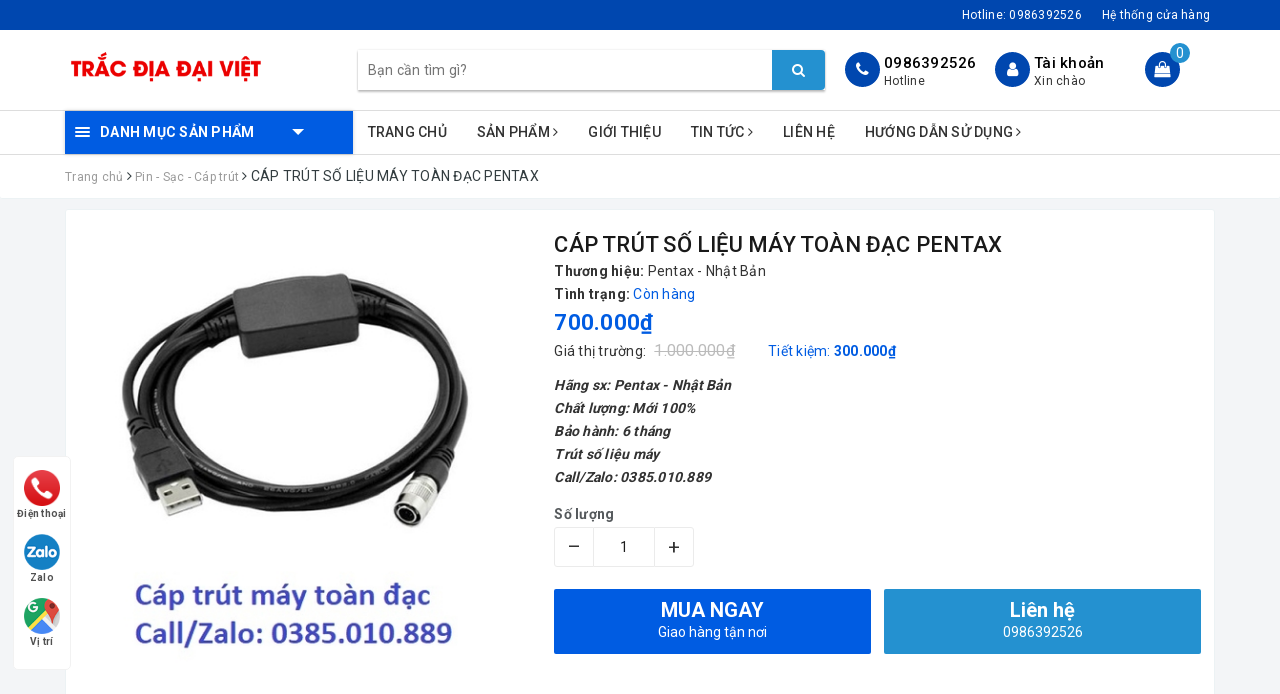

--- FILE ---
content_type: text/html; charset=utf-8
request_url: https://tracdiadaiviet.com/cap-trut-so-lieu-may-toan-dac-pentax
body_size: 28678
content:
<!DOCTYPE html>
<html lang="vi">
	<head>
		<!-- Google Tag Manager --> <script>(function(w,d,s,l,i){w[l]=w[l]||[];w[l].push({'gtm.start': new Date().getTime(),event:'gtm.js'});var f=d.getElementsByTagName(s)[0], j=d.createElement(s),dl=l!='dataLayer'?'&l='+l:'';j.async=true;j.src= 'https://www.googletagmanager.com/gtm.js?id='+i+dl;f.parentNode.insertBefore(j,f); })(window,document,'script','dataLayer','GTM-TF5T7332');</script> <!-- End Google Tag Manager -->
		<meta charset="UTF-8" />
		<meta name="viewport" content="width=device-width, initial-scale=1, maximum-scale=1">			
		<meta name="google-site-verification" content="X2rYAaGAFU80OWSXeA9TSkovKzJTJEX3iJDQa73MNUc" />
		<title>
			CÁP TRÚT SỐ LIỆU MÁY TOÀN ĐẠC PENTAX
			
			
			 | CÔNG TY CỔ PHẦN THIẾT BỊ ĐẠI VIỆT			
		</title>
		
		<!-- ================= Page description ================== -->
		
		<meta name="description" content="C&#225;p tr&#250;t số liệu m&#225;y to&#224;n đạc điện tử Pentax tr&#250;t được cho tất cả c&#225;c d&#242;ng m&#225;y to&#224;n đạc Pentax C&#225;p Tr&#250;t Số Liệu M&#225;y To&#224;n Đạc Pentax H&#227;ng Sản Xuất: Pentax - Nhật Bản Chất Lượng: Mới 100% Bảo H&#224;nh: 06 Th&#225;ng. Giao h&#224;ng miễn ph&#237; tr&#234;n to&#224;n quốc. Li&#234;n hệ với ch&#250;ng t&#244;i để nhận gi&#225; ưu đ&#227;i nhất.">
		
		<!-- ================= Meta ================== -->
		<meta name="keywords" content="CÁP TRÚT SỐ LIỆU MÁY TOÀN ĐẠC PENTAX, Pin - Sạc - Cáp trút, Phụ kiện Máy đo đạc, CÔNG TY CỔ PHẦN THIẾT BỊ ĐẠI VIỆT, tracdiadaiviet.com"/>		
		<link rel="canonical" href="https://tracdiadaiviet.com/cap-trut-so-lieu-may-toan-dac-pentax"/>
		<meta name='revisit-after' content='1 days' />
		<meta name="robots" content="noodp,index,follow" />
		<!-- ================= Favicon ================== -->
		
		<link rel="icon" href="//bizweb.dktcdn.net/100/398/070/themes/779443/assets/favicon.png?1754446586342" type="image/x-icon" />
		
		<!-- Facebook Open Graph meta tags -->
		
<meta property="og:type" content="product">
<meta property="og:title" content="CÁP TRÚT SỐ LIỆU MÁY TOÀN ĐẠC PENTAX">

<meta property="og:image" content="http://bizweb.dktcdn.net/thumb/grande/100/398/070/products/cap-trut-may-toan-dac-dien-tu-403fcbc8-7c44-44c5-9793-298533fb7d15.jpg?v=1679627965430">
<meta property="og:image:secure_url" content="https://bizweb.dktcdn.net/thumb/grande/100/398/070/products/cap-trut-may-toan-dac-dien-tu-403fcbc8-7c44-44c5-9793-298533fb7d15.jpg?v=1679627965430">

<meta property="og:price:amount" content="700.000">
<meta property="og:price:currency" content="VND">

	<meta property="og:description" content="Cáp trút số liệu máy toàn đạc điện tử Pentax trút được cho tất cả các dòng máy toàn đạc Pentax Cáp Trút Số Liệu Máy Toàn Đạc Pentax Hãng Sản Xuất: Pentax - Nhật Bản Chất Lượng: Mới 100% Bảo Hành: 06 Tháng. Giao hàng miễn phí trên toàn quốc. Liên hệ với chúng tôi để nhận giá ưu đãi nhất.">
	<meta property="og:url" content="https://tracdiadaiviet.com/cap-trut-so-lieu-may-toan-dac-pentax">
	<meta property="og:site_name" content="CÔNG TY CỔ PHẦN THIẾT BỊ ĐẠI VIỆT">		

		<!-- Plugin CSS -->			
		<link rel="stylesheet" href="https://maxcdn.bootstrapcdn.com/bootstrap/3.3.7/css/bootstrap.min.css" integrity="sha384-BVYiiSIFeK1dGmJRAkycuHAHRg32OmUcww7on3RYdg4Va+PmSTsz/K68vbdEjh4u" crossorigin="anonymous">
		<!-- Build Main CSS -->								
		<link href="//bizweb.dktcdn.net/100/398/070/themes/779443/assets/base.scss.css?1754446586342" rel="stylesheet" type="text/css" media="all" />		
		<link href="//bizweb.dktcdn.net/100/398/070/themes/779443/assets/style.scss.css?1754446586342" rel="stylesheet" type="text/css" media="all" />		
		<link href="//bizweb.dktcdn.net/100/398/070/themes/779443/assets/ant-dien-may.scss.css?1754446586342" rel="stylesheet" type="text/css" media="all" />
		<!-- Header JS -->	
		<script src="//bizweb.dktcdn.net/100/398/070/themes/779443/assets/jquery-2.2.3.min.js?1754446586342" type="text/javascript"></script> 
		<!-- Bizweb javascript customer -->
		

		<!-- Bizweb conter for header -->
		<script>
	var Bizweb = Bizweb || {};
	Bizweb.store = 'thietbidaiviet.mysapo.net';
	Bizweb.id = 398070;
	Bizweb.theme = {"id":779443,"name":"Ant Điện Máy","role":"main"};
	Bizweb.template = 'product';
	if(!Bizweb.fbEventId)  Bizweb.fbEventId = 'xxxxxxxx-xxxx-4xxx-yxxx-xxxxxxxxxxxx'.replace(/[xy]/g, function (c) {
	var r = Math.random() * 16 | 0, v = c == 'x' ? r : (r & 0x3 | 0x8);
				return v.toString(16);
			});		
</script>
<script>
	(function () {
		function asyncLoad() {
			var urls = ["//newproductreviews.sapoapps.vn/assets/js/productreviews.min.js?store=thietbidaiviet.mysapo.net","https://google-shopping.sapoapps.vn/conversion-tracker/global-tag/4911.js?store=thietbidaiviet.mysapo.net","https://google-shopping.sapoapps.vn/conversion-tracker/event-tag/4911.js?store=thietbidaiviet.mysapo.net"];
			for (var i = 0; i < urls.length; i++) {
				var s = document.createElement('script');
				s.type = 'text/javascript';
				s.async = true;
				s.src = urls[i];
				var x = document.getElementsByTagName('script')[0];
				x.parentNode.insertBefore(s, x);
			}
		};
		window.attachEvent ? window.attachEvent('onload', asyncLoad) : window.addEventListener('load', asyncLoad, false);
	})();
</script>


<script>
	window.BizwebAnalytics = window.BizwebAnalytics || {};
	window.BizwebAnalytics.meta = window.BizwebAnalytics.meta || {};
	window.BizwebAnalytics.meta.currency = 'VND';
	window.BizwebAnalytics.tracking_url = '/s';

	var meta = {};
	
	meta.product = {"id": 30174660, "vendor": "Pentax - Nhật Bản", "name": "CÁP TRÚT SỐ LIỆU MÁY TOÀN ĐẠC PENTAX",
	"type": "", "price": 700000 };
	
	
	for (var attr in meta) {
	window.BizwebAnalytics.meta[attr] = meta[attr];
	}
</script>

	
		<script src="/dist/js/stats.min.js?v=96f2ff2"></script>
	












		
		<script>var ProductReviewsAppUtil=ProductReviewsAppUtil || {};</script>
		<!-- Google Tag Manager -->
		<script>(function(w,d,s,l,i){w[l]=w[l]||[];w[l].push({'gtm.start':
															  new Date().getTime(),event:'gtm.js'});var f=d.getElementsByTagName(s)[0],
	j=d.createElement(s),dl=l!='dataLayer'?'&l='+l:'';j.async=true;j.src=
		'https://www.googletagmanager.com/gtm.js?id='+i+dl;f.parentNode.insertBefore(j,f);
									})(window,document,'script','dataLayer','GTM-5DH8JTG');</script>
		<!-- End Google Tag Manager -->
	</head>
	<body>	
		<!-- Google Tag Manager (noscript) --> <noscript><iframe src="https://www.googletagmanager.com/ns.html?id=GTM-TF5T7332" height="0" width="0" style="display:none;visibility:hidden"></iframe></noscript> <!-- End Google Tag Manager (noscript) -->	
		<!-- Main content -->
		<header class="header">
	<div class="topbar">
		<div class="container">
			<div class="row">
				<div class="col-md-12">
					<ul class="list-inline pull-right">
						<li>
							<a href="tel:0986392526">
								Hotline: <span>0986392526</span>
							</a>
						</li>
						<li>
							<a href="/he-thong-cua-hang">Hệ thống cửa hàng</a>
						</li>
						
					</ul>
				</div>
			</div>
		</div>
	</div>
	<div class="top-header">
		<div class="container">
			<div class="row">
				<div class="col-lg-3 col-md-3 col-sm-12 col-xs-12 col-100-h">
					<button type="button" class="navbar-toggle collapsed visible-sm visible-xs" id="trigger-mobile">
						<span class="sr-only">Toggle navigation</span>
						<span class="icon-bar"></span>
						<span class="icon-bar"></span>
						<span class="icon-bar"></span>
					</button>
					<a href="/" class="logo-wrapper">					
						<img src="//bizweb.dktcdn.net/100/398/070/themes/779443/assets/logo.png?1754446586342" alt="logo CÔNG TY CỔ PHẦN THIẾT BỊ ĐẠI VIỆT" />					
					</a>
					<div class="mobile-cart visible-sm visible-xs">
						<a href="javascript:void(0)" title="Giỏ hàng">
							<i class="fa fa-shopping-bag"></i>
							<div class="cart-right">
								<span class="count_item_pr">0</span>
							</div>
						</a>
					</div>
				</div>
				<div class="col-lg-12 col-100-h col-sm-12 col-xs-7 hidden-lg hidden-md hidden-sm hidden-xs">
					<div class="hotline">
						
						<a href="tel:0986392526">0986392526</a>
						
						<span>Hotline</span>
					</div>
				</div>
				<div class="col-lg-5 col-md-4">
					<div class="search-auto clearfix">
						<form class="input-group search-bar search_form" action="/search" method="get" role="search" id="voice-search">		
							<input type="search" name="query" value="" placeholder="Bạn cần tìm gì?" class="search-voice input-group-field st-default-search-input search-text auto-search-ant" autocomplete="off">
							<span class="input-group-btn">
								<button class="btn icon-fallback-text">
									<i class="fa fa-search"></i>
								</button>
							</span>
						</form>
						
						<div id='search_suggestion'>
	<div id='search_top'>
		<div id="product_results"></div>
		<div id="article_results"></div>
	</div>
	<div id='search_bottom'>
		<a class='show_more' href='#'>Hiển thị tất cả kết quả cho "<span></span>"</a>
	</div>
</div>
<script>
	$(document).ready(function() {
    window.voiceText = function() {
        function o(n) {
            return n.replace(f, " ").replace(e, " ")
        }

        function s(n) {
            return n.replace(n.substr(0, 1), function(n) {
                return n.toUpperCase()
            })
        }
        var i = $(".search-voices"),
            t = "",
            r = !1,
            f = /\n\n/g,
            e = /\n/g,
            n, u;
        ("SpeechRecognition" in window || "webkitSpeechRecognition" in window || "mozSpeechRecognition" in window || "msSpeechRecognition" in window) && ($('<a href="#" id="lnk-mic" class="voice-mic" title="Bấm vào để tìm kiếm bằng giọng nói"><\/a>').insertAfter(i),
		n = new(window.SpeechRecognition || window.webkitSpeechRecognition || window.mozSpeechRecognition || window.msSpeechRecognition),
		u = $("#lnk-mic"),
		n.continuous = !0, n.interimResults = !0, n.onstart = function() {
            r = !0;
            u.addClass("recording")
        }, n.onerror = function(n) {
            console.log(n.error);
            n.error == "not-allowed" ? alert("Trình duyệt không cho phép ghi âm, hãy cấu hình lại trình duyệt") : n.error == "network" && alert("Kết nối Internet có vấn đề")
        }, n.onend = function() {
            r = !1;
            u.removeClass("recording")
        }, n.onresult = function(u) {
            for (var e, h = "", f = u.resultIndex; f < u.results.length; ++f) u.results[f].isFinal ? t += u.results[f][0].transcript : h += u.results[f][0].transcript;
            t = s(t);
            e = (navigator.userAgent.indexOf("Opera") != -1 ? "keypress" : "keydown") + ".autocomplete";
            i.val(o(t));
            i.trigger(e);
			$("#voice-search").trigger("submit");
            window._gotoresult_id_ && (window.clearTimeout(window._gotoresult_id_), delete window._gotoresult_id_);
            window._gotoresult_id_ = window.setTimeout(function() {
                try {
                    $(".search-voices").trigger("search");
                } catch (n) {
                    
                }
            }, 3e3);
            window._speaking_id_ && (window.clearTimeout(window._speaking_id_), delete window._speaking_id_);
            window._speaking_id_ = window.setTimeout(function() {
                r && n.stop()
            }, 300)
        }, u.click(function(u) {
            if (console.log("mic clicked"), u.preventDefault(), r) {
                n.stop();
                return
            }
            t = "";
            n.lang = "vi-VN";
            n.start();
            i.val("");
        }))
    };
    voiceText();
});
	$(document).ready(function ($) {
							var settings = {
								searchArticle: "0",
								articleLimit: 5,
								productLimit: 5,
								showDescription: "0"
							};
							var suggestionWrap = document.getElementById('search_suggestion');
							var searchTop = document.getElementById('search_top');
							var productResults = document.getElementById('product_results');
							var articleResults = document.getElementById('article_results');
							var searchBottom = document.getElementById('search_bottom');
							var isArray = function(a) {
								return Object.prototype.toString.call(a) === "[object Array]";
							}
							var createEle = function(desc) {
								if (!isArray(desc)) {
									return createEle.call(this, Array.prototype.slice.call(arguments));
								}
								var tag = desc[0];
								var attributes = desc[1];
								var el = document.createElement(tag);
								var start = 1;
								if (typeof attributes === "object" && attributes !== null && !isArray(attributes)) {
									for (var attr in attributes) {
										el[attr] = attributes[attr];
									}
									start = 2;
								}
								for (var i = start; i < desc.length; i++) {
									if (isArray(desc[i])) {
										el.appendChild(createEle(desc[i]));
									}
									else {
										el.appendChild(document.createTextNode(desc[i]));
									}
								}
								return el;
							}
							var loadResult = function(data, type) {
								if(type==='product')
								{
									productResults.innerHTML = '';
								}
								if(type==='article')
								{
									articleResults.innerHTML = '';
								}
								var articleLimit = parseInt(settings.articleLimit);
								var productLimit = parseInt(settings.productLimit);
								var showDescription = settings.showDescription;
								if(data.indexOf('<iframe') > -1) {
									data = data.substr(0, (data.indexOf('<iframe') - 1))
								}
								var dataJson = JSON.parse(data);
								if(dataJson.results !== undefined)
								{
									var resultList = [];
									searchTop.style.display = 'block';
									if(type === 'product') {
										productResults.innerHTML = ''
										productLimit = Math.min(dataJson.results.length, productLimit);
										for(var i = 0; i < productLimit; i++) {
											resultList[i] = dataJson.results[i];
										}
									}
									else {
										articleResults.innerHTML = '';
										articleLimit = Math.min(dataJson.results.length, articleLimit);
										for(var i = 0; i < articleLimit; i++) {
											resultList[i] = dataJson.results[i];
										}
									}
									var searchTitle = 'Sản phẩm gợi ý'
									if(type === 'article') {
										searchTitle = 'Bài viết';
									}
									var searchHeading = createEle(['h3', searchTitle]);
									var searchList = document.createElement('ul');
									for(var index = 0; index < resultList.length; index++) {
										var item = resultList[index];
										var priceDiv = '';
										var descriptionDiv = '';
										if(type == 'product') {
											if(item.price_contact) {
												priceDiv = ['div', {className: 'item_price'},
															['ins', item.price_contact]
														   ];
											}
											else {
												if(item.price_from) {
													priceDiv = ['div', {className: 'item_price'},
																['span', 'Từ '],
																['ins', item.price_from]
															   ];
												}
												else {
													priceDiv = ['div', {className: 'item_price'},
																['ins', parseFloat(item.price)  ? item.price : 'Liên hệ']
															   ];
												}
											}
											if(item.compare_at_price !== undefined) {
												priceDiv.push(['del', item.compare_at_price]);
											}
										}
										if(showDescription == '1') {
											descriptionDiv = ['div', {className: 'item_description'}, item.description]
										}
										var searchItem = createEle(
											['li',
											 ['a', {href: item.url, title: item.title},
											  ['div', {className: 'item_image'},
											   ['img', {src: item.thumbnail, alt: item.title}]
											  ],
											  ['div', {className: 'item_detail'},
											   ['div', {className: 'item_title'},
												['h4', item.title]
											   ],
											   priceDiv, descriptionDiv
											  ]
											 ]
											]
										)
										searchList.appendChild(searchItem);
									}
									if(type === 'product') {
										productResults.innerHTML = '';
										productResults.appendChild(searchHeading);
										productResults.appendChild(searchList);
									}
									else {
										articleResults.innerHTML = '';
										articleResults.appendChild(searchHeading);
										articleResults.appendChild(searchList);
									}
								}
								else
								{
									if(type !== 'product' && false)
									{
										searchTop.style.display = 'none'
									}
								}
							}
							var loadAjax = function(q) {
								if(settings.searchArticle === '1') {
									loadArticle(q);
								}
								loadProduct(q);
							}
							var loadProduct = function(q) {
								var xhttp = new XMLHttpRequest();
								xhttp.onreadystatechange = function() {
									if(this.readyState == 4 && this.status == 200) {
										loadResult(this.responseText, 'product')
									}
								}
								xhttp.open('GET', '/search?type=product&q=' + q + '&view=json', true);
								xhttp.send();
							}
							var loadArticle = function(q) {
								var xhttp = new XMLHttpRequest();
								xhttp.onreadystatechange = function() {
									if(this.readyState == 4 && this.status == 200) {
										loadResult(this.responseText, 'article')
									}
								}
								xhttp.open('GET', '/search?type=article&q=' + q + '&view=json', true);
								xhttp.send();
							}
							var searchForm = document.querySelectorAll('form[action="/search"]');
							var getPos = function(el) {
								for (var lx=0, ly=0; el != null; lx += el.offsetLeft, ly += el.offsetTop, el = el.offsetParent);
								return {x: lx,y: ly};
							}
							var initSuggestion = function(el) {

								var parentTop = el.offsetParent.offsetTop;
								var position = getPos(el);
								var searchInputHeight = el.offsetHeight;
								var searchInputWidth = el.offsetWidth;
								var searchInputX = position.x;
								var searchInputY = position.y;
								var suggestionPositionX = searchInputX;
								var suggestionPositionY = searchInputY + searchInputHeight;
								suggestionWrap.style.left = '0px';
								suggestionWrap.style.top = 52 + 'px';
								suggestionWrap.style.width = searchInputWidth + 'px';
							}
							window.__q__ = '';
							var loadAjax2 = function (q) {
								if(settings.searchArticle === '1') {
								}
								window.__q__ = q;
								return $.ajax({
									url: '/search?type=product&q=' + q + '&view=json',
									type:'GET'
								}).promise();
							};
							if(searchForm.length > 0) {
								for(var i = 0; i < searchForm.length; i++) {
									var form = searchForm[i];
									
									var searchInput = form.querySelector('input');
									
									var keyup = Rx.Observable.fromEvent(searchInput, 'keyup')
									.map(function (e) {
										var __q = e.target.value;
										initSuggestion(e.target);
										if(__q === '' || __q === null) {
											suggestionWrap.style.display = 'none';
										}
										else{
											suggestionWrap.style.display = 'block';
											var showMore = searchBottom.getElementsByClassName('show_more')[0];
											showMore.setAttribute('href', '/search?q=' + __q);
											showMore.querySelector('span').innerHTML = __q;
										}
										return e.target.value;
									})
									.filter(function (text) {
										return text.length > 0;
									})
									.debounce(300  )
									.distinctUntilChanged();
									var searcher = keyup.flatMapLatest(loadAjax2);
									searcher.subscribe(
										function (data) {
											loadResult(data, 'product');
											if(settings.searchArticle === '1') {
												loadArticle(window.__q__);
											}
										},
										function (error) {

										});
								}
							}
							window.addEventListener('click', function() {
								suggestionWrap.style.display = 'none';
							});
						});
</script>
						
					</div>
				</div>
				<div class="col-lg-4 col-md-5 hidden-sm hidden-xs">
					<div class="hotline">
						<div class="hotline-icon">
							<i class="fa fa-phone"></i>
						</div>
						<div class="hotline-content">
							
							<a href="tel:0986392526">0986392526</a>
							
							<span>Hotline</span>
						</div>
					</div>
					<div class="index-account">
						<div class="hotline-icon">
							<i class="fa fa-user"></i>
						</div>
						<div class="hotline-content">
							<a href="/account">Tài khoản</a>
							<span>Xin chào</span>
							<ul>
								<li><a href="/account/login">Đăng nhập</a></li>
								<li><a href="/account/register">Đăng ký</a></li>
							</ul>
						</div>
					</div>
					<div class="index-cart">
						<a href="javascript:void(0)"><i class="fa fa-shopping-bag"></i></a>
						<span class="cnt crl-bg count_item_pr">0</span>
					</div>
				</div>
			</div>
		</div>
	</div>
	<div class="main-navigation">
		<div class="container">
			<nav class="hidden-sm hidden-xs">
	<div class="col-md-3 no-padding">
		<div class="mainmenu mainmenu-other">
			<div class="line"><i></i><i></i><i></i></div>
			<span class="edit-span">Danh mục sản phẩm</span>
			<div class="nav-cate">
				<ul id="menu2017">
					
					
					
					
					
					
					<li class="dropdown menu-item-count">
						<h3>
							<img src="//bizweb.dktcdn.net/100/398/070/themes/779443/assets/index-cate-icon-1.png?1754446586342" alt="Máy Định Vị GPS RTK" />
							<a href="/may-dinh-vi-gps-rtk">Máy Định Vị GPS RTK</a>
						</h3>
						<div class="subcate gd-menu">
							<div class="subcate-flex">
								
								
								<aside>
									<a href="/may-dinh-vi-gps-satlab" class="">SATLAB</a>
								</aside>
								
								
								
								<aside>
									<a href="/may-dinh-vi-gps-rtk-meridian" class="">MERIDIAN</a>
								</aside>
								
								
								
								<aside>
									<a href="/may-dinh-vi-gps-rtk-e-survey" class="">E-SURVEY</a>
								</aside>
								
								
								
								<aside>
									<a href="/may-dinh-vi-gps-chc" class="">CHC</a>
								</aside>
								
								
								
								<aside>
									<a href="/may-dinh-vi-gps-rtk-hi-target" class="">HI-TARGET</a>
								</aside>
								
								
								
								<aside>
									<a href="/may-dinh-vi-gps-rtk-foif" class="">FOIF</a>
								</aside>
								
								
								
								<aside>
									<a href="/may-dinh-vi-gps-rtk-toknav" class="">TOKNAV</a>
								</aside>
								
								
								
								<aside>
									<a href="/may-dinh-vi-gps-rtk-geomate" class="">GEOMATE</a>
								</aside>
								
								
								
								<aside>
									<a href="/may-dinh-vi-gps-trimble" class="">Trimble</a>
								</aside>
								
								
								
								<aside>
									<a href="/may-dinh-vi-gps-leica" class="">LEICA</a>
								</aside>
								
								
								
								<aside>
									<a href="/may-dinh-vi-gps-south" class="">SOUTH</a>
								</aside>
								
								
								
								<aside>
									<a href="/may-dinh-vi-gps-kolida" class="">KOLIDA</a>
								</aside>
								
								
								
								<aside>
									<a href="/may-dinh-vi-gps-rtk-sanding" class="">SANDING</a>
								</aside>
								
								
								
								<aside>
									<a href="/may-dinh-vi-gps-rtk-alpha-geo" class="">ALPHA GEO</a>
								</aside>
								
								
								
								<aside>
									<a href="/may-dinh-vi-gps-rtk-comnav" class="">COMNAV</a>
								</aside>
								
								
								
								<aside>
									<a href="/may-dinh-vi-gps-rtk-efix" class="">EFIX</a>
								</aside>
								
								
								
								<aside>
									<a href="/may-dinh-vi-gps-rtk-sokkia" class="">SOKKIA</a>
								</aside>
								
								
							</div>
						</div>
					</li>
					
					
					
					
					<li class="dropdown menu-item-count">
						<h3>
							<img src="//bizweb.dktcdn.net/100/398/070/themes/779443/assets/index-cate-icon-2.png?1754446586342" alt="Máy Toàn Đạc Điện Tử" />
							<a href="/may-toan-dac-dien-tu">Máy Toàn Đạc Điện Tử</a>
						</h3>
						<div class="subcate gd-menu">
							<div class="subcate-flex">
								
								
								<aside>
									<a href="/may-toan-dac-dien-tu-sokkia" class="">Sokkia</a>
								</aside>
								
								
								
								<aside>
									<a href="/may-toan-dac-dien-tu-nikon" class="">Nikon</a>
								</aside>
								
								
								
								<aside>
									<a href="/may-toan-dac-dien-tu-topcon" class="">Topcon</a>
								</aside>
								
								
								
								<aside>
									<a href="/may-toan-dac-dien-tu-satlab" class="">Satlab</a>
								</aside>
								
								
								
								<aside>
									<a href="/may-toan-dac-dien-tu-leica" class="">Leica</a>
								</aside>
								
								
								
								<aside>
									<a href="/may-toan-dac-dien-tu-geomax" class="">Geomax</a>
								</aside>
								
								
								
								<aside>
									<a href="/may-toan-dac-dien-tu-ruide" class="">Ruide</a>
								</aside>
								
								
								
								<aside>
									<a href="/may-toan-dac-dien-tu-pentax" class="">Pentax</a>
								</aside>
								
								
								
								<aside>
									<a href="/may-toan-dac-dien-tu-trimble" class="">Trimble</a>
								</aside>
								
								
								
								<aside>
									<a href="/may-toan-dac-dien-tu-cu" class="">Máy cũ</a>
								</aside>
								
								
							</div>
						</div>
					</li>
					
					
					
					
					<li class="dropdown menu-item-count">
						<h3>
							<img src="//bizweb.dktcdn.net/100/398/070/themes/779443/assets/index-cate-icon-3.png?1754446586342" alt="Máy Thủy Bình Tự Động" />
							<a href="/may-thuy-binh-tu-dong">Máy Thủy Bình Tự Động</a>
						</h3>
						<div class="subcate gd-menu">
							<div class="subcate-flex">
								
								
								<aside>
									<a href="/may-thuy-binh-satlab" class="">SATLAB</a>
								</aside>
								
								
								
								<aside>
									<a href="/may-thuy-binh-sokkia" class="">SOKKIA</a>
								</aside>
								
								
								
								<aside>
									<a href="/may-thuy-binh-topcon" class="">TOPCON</a>
								</aside>
								
								
								
								<aside>
									<a href="/may-thuy-binh-leica" class="">LEICA</a>
								</aside>
								
								
								
								<aside>
									<a href="/may-thuy-binh-akuza" class="">AKUZA</a>
								</aside>
								
								
								
								<aside>
									<a href="/may-thuy-binh-nikon" class="">NIKON</a>
								</aside>
								
								
								
								<aside>
									<a href="/may-thuy-binh-horizon" class="">HORIZON</a>
								</aside>
								
								
								
								<aside>
									<a href="/may-thuy-binh-shinwa" class="">SHINWA</a>
								</aside>
								
								
								
								<aside>
									<a href="/may-thuy-binh-hi-target" class="">HI-TARGET</a>
								</aside>
								
								
								
								<aside>
									<a href="/may-thuy-binh-pentax" class="">PENTAX</a>
								</aside>
								
								
								
								<aside>
									<a href="/may-thuy-binh-bosch" class="">BOSCH</a>
								</aside>
								
								
								
								<aside>
									<a href="/may-thuy-binh-wiseman" class="">WISEMAN</a>
								</aside>
								
								
								
								<aside>
									<a href="/may-thuy-binh-tu-dong-cu" class="">Máy cũ</a>
								</aside>
								
								
							</div>
						</div>
					</li>
					
					
					
					
					<li class="dropdown menu-item-count">
						<h3>
							<img src="//bizweb.dktcdn.net/100/398/070/themes/779443/assets/index-cate-icon-4.png?1754446586342" alt="Máy Thủy Bình Điện Tử" />
							<a href="/may-thuy-binh-dien-tu">Máy Thủy Bình Điện Tử</a>
						</h3>
						<div class="subcate gd-menu">
							<div class="subcate-flex">
								
								
								<aside>
									<a href="/may-thuy-binh-dien-tu-sokkia" class="">Sokkia</a>
								</aside>
								
								
								
								<aside>
									<a href="/may-thuy-binh-dien-tu-topcon" class="">Topcon</a>
								</aside>
								
								
								
								<aside>
									<a href="/may-thuy-binh-dien-tu-geomax" class="">Geomax</a>
								</aside>
								
								
								
								<aside>
									<a href="/may-thuy-binh-dien-tu-leica" class="">Leica</a>
								</aside>
								
								
								
								<aside>
									<a href="/may-thuy-binh-dien-tu-hang-khac" class="">Hãng Khác</a>
								</aside>
								
								
							</div>
						</div>
					</li>
					
					
					
					
					<li class="dropdown menu-item-count">
						<h3>
							<img src="//bizweb.dktcdn.net/100/398/070/themes/779443/assets/index-cate-icon-5.png?1754446586342" alt="Máy Cân Bằng Laser" />
							<a href="/may-can-bang-laser">Máy Cân Bằng Laser</a>
						</h3>
						<div class="subcate gd-menu">
							<div class="subcate-flex">
								
								
								<aside>
									<a href="/may-can-bang-laser-sincon" class="">Sincon</a>
								</aside>
								
								
								
								<aside>
									<a href="/may-can-bang-laser-laisai" class="">Laisai</a>
								</aside>
								
								
								
								<aside>
									<a href="/may-can-bang-laser-fukuda" class="">Fukuda</a>
								</aside>
								
								
								
								<aside>
									<a href="/may-can-bang-laser-leica" class="">Leica</a>
								</aside>
								
								
								
								<aside>
									<a href="/may-can-bang-laser-bosch" class="">Bosch</a>
								</aside>
								
								
								
								<aside>
									<a href="/may-can-bang-laser-akuza" class="">AKUZA</a>
								</aside>
								
								
								
								<aside>
									<a href="/may-can-bang-laser-hang-khac" class="">HÃNG KHÁC</a>
								</aside>
								
								
							</div>
						</div>
					</li>
					
					
					
					
					<li class="dropdown menu-item-count">
						<h3>
							<img src="//bizweb.dktcdn.net/100/398/070/themes/779443/assets/index-cate-icon-6.png?1754446586342" alt="Máy Kinh Vĩ Điện Tử" />
							<a href="/may-kinh-vi-dien-tu">Máy Kinh Vĩ Điện Tử</a>
						</h3>
						<div class="subcate gd-menu">
							<div class="subcate-flex">
								
								
								<aside>
									<a href="/may-kinh-vi-dien-tu-sokkia" class="">Sokkia</a>
								</aside>
								
								
								
								<aside>
									<a href="/may-kinh-vi-dien-tu-nikon" class="">Nikon</a>
								</aside>
								
								
								
								<aside>
									<a href="/may-kinh-vi-dien-tu-satlab" class="">Satlab</a>
								</aside>
								
								
								
								<aside>
									<a href="/may-kinh-vi-dien-tu-topcon" class="">Topcon</a>
								</aside>
								
								
								
								<aside>
									<a href="/may-kinh-vi-dien-tu-leica" class="">Leica</a>
								</aside>
								
								
								
								<aside>
									<a href="/may-kinh-vi-dien-tu-pentax" class="">Pentax</a>
								</aside>
								
								
								
								<aside>
									<a href="/may-kinh-vi-dien-tu-gpi" class="">GPI</a>
								</aside>
								
								
								
								<aside>
									<a href="/may-kinh-vi-dien-tu-south" class="">SOUTH</a>
								</aside>
								
								
								
								<aside>
									<a href="/may-kinh-vi-dien-tu-cu" class="">Máy cũ</a>
								</aside>
								
								
							</div>
						</div>
					</li>
					
					
					
					
					<li class="dropdown menu-item-count">
						<h3>
							<img src="//bizweb.dktcdn.net/100/398/070/themes/779443/assets/index-cate-icon-7.png?1754446586342" alt="Máy Đo Khoảng Cách Laser" />
							<a href="/may-do-khoang-cach-laser">Máy Đo Khoảng Cách Laser</a>
						</h3>
						<div class="subcate gd-menu">
							<div class="subcate-flex">
								
								
								<aside>
									<a href="/may-do-khoang-cach-laser-sincon" class="">Sincon</a>
								</aside>
								
								
								
								<aside>
									<a href="/may-do-khoang-cach-laser-sndway" class="">Sndway</a>
								</aside>
								
								
								
								<aside>
									<a href="/may-do-khoang-cach-laser-shinwa" class="">SHINWA</a>
								</aside>
								
								
								
								<aside>
									<a href="/may-do-khoang-cach-laser-bosch" class="">Bosch</a>
								</aside>
								
								
								
								<aside>
									<a href="/may-do-khoang-cach-laser-leica" class="">Leica</a>
								</aside>
								
								
							</div>
						</div>
					</li>
					
					
					
					
					<li class="dropdown menu-item-count">
						<h3>
							<img src="//bizweb.dktcdn.net/100/398/070/themes/779443/assets/index-cate-icon-8.png?1754446586342" alt="BỘ ĐÀM CẦM TAY" />
							<a href="/bo-dam-cam-tay">BỘ ĐÀM CẦM TAY</a>
						</h3>
						<div class="subcate gd-menu">
							<div class="subcate-flex">
								
								
								<aside>
									<a href="/bo-dam-cam-tay-jbl" class="">BỘ ĐÀM CẦM TAY JBL</a>
								</aside>
								
								
								
								<aside>
									<a href="/bo-dam-cam-tay-kenwood" class="">BỘ ĐÀM CẦM TAY KENWOOD</a>
								</aside>
								
								
								
								<aside>
									<a href="/bo-dam-cam-tay-motorola" class="">BỘ ĐÀM CẦM TAY MOTOROLA</a>
								</aside>
								
								
								
								<aside>
									<a href="/bo-dam-cam-tay-icom" class="">BỘ ĐÀM CẦM TAY ICOM</a>
								</aside>
								
								
								
								<aside>
									<a href="/bo-dam-cam-tay-hyt" class="">BỘ ĐÀM CẦM TAY HYT</a>
								</aside>
								
								
							</div>
						</div>
					</li>
					
					
					
					
					<li class="dropdown menu-item-count">
						<h3>
							<img src="//bizweb.dktcdn.net/100/398/070/themes/779443/assets/index-cate-icon-9.png?1754446586342" alt="Phụ kiện máy đo đạc" />
							<a href="/phu-kien-may-do-dac">Phụ kiện máy đo đạc</a>
						</h3>
						<div class="subcate gd-menu">
							<div class="subcate-flex">
								
								
								<aside>
									<a href="/chan-mia-sao-guong" class="">Chân - Mia - Sào - Gương</a>
								</aside>
								
								
								
								<aside>
									<a href="/pin-sac-cap-trut" class="">Pin - Sạc - Cáp trút</a>
								</aside>
								
								
								
								<aside>
									<a href="/loai-khac" class="">Loại khác</a>
								</aside>
								
								
							</div>
						</div>
					</li>
					
					
					
					
					<li class="dropdown menu-item-count">
						<h3>
							<img src="//bizweb.dktcdn.net/100/398/070/themes/779443/assets/index-cate-icon-10.png?1754446586342" alt="MÁY ĐỊNH VỊ GPS CẦM TAY" />
							<a href="/may-dinh-vi-gps-cam-tay-garmin">MÁY ĐỊNH VỊ GPS CẦM TAY</a>
						</h3>
						<div class="subcate gd-menu">
							<div class="subcate-flex">
								
								
								<aside>
									<a href="/may-dinh-vi-gps-cam-tay-garmin" class="">GARMIN</a>
								</aside>
								
								
							</div>
						</div>
					</li>
					
					
					
					
					<li class="dropdown menu-item-count">
						<h3>
							<img src="//bizweb.dktcdn.net/100/398/070/themes/779443/assets/index-cate-icon-11.png?1754446586342" alt="Máy Thông Tầng" />
							<a href="/may-thong-tang">Máy Thông Tầng</a>
						</h3>
						<div class="subcate gd-menu">
							<div class="subcate-flex">
								
								
								<aside>
									<a href="/may-thong-tang-foif" class="">Foif</a>
								</aside>
								
								
								
								<aside>
									<a href="/may-thong-tang-south" class="">South</a>
								</aside>
								
								
								
								<aside>
									<a href="/may-thong-tang-fukuda" class="">Fukuda</a>
								</aside>
								
								
								
								<aside>
									<a href="/may-thong-tang-hang-khac" class="">Hãng khác</a>
								</aside>
								
								
							</div>
						</div>
					</li>
					
					
					
					
					<li class="menu-item-count">
						<h3><img src="//bizweb.dktcdn.net/100/398/070/themes/779443/assets/index-cate-icon-12.png?1754446586342" alt="MÁY ĐO SÂU" /><a href="/may-do-sau">MÁY ĐO SÂU</a></h3>
					</li>
					
					
				</ul>
			</div>
		</div>
	</div>
	<div class="col-md-9 no-padding">
		<ul id="nav" class="nav">
			
			
			
			
			
			
			<li class="nav-item "><a class="nav-link" href="/">Trang chủ</a></li>
			
			
			
			
			
			
			
			<li class="nav-item  has-mega">
				<a href="/collections/all" class="nav-link">Sản phẩm <i class="fa fa-angle-right" data-toggle="dropdown"></i></a>			
				
				<div class="mega-content">
    <div class="level0-wrapper2">
       <div class="nav-block nav-block-center">
		   <ul class="level0">
		   
			   
			   <li class="level1 parent item"> <h2 class="h4"><a href="/may-dinh-vi-gps-rtk"><span>Máy Định Vị GPS RTK</span></a></h2> 
				   <ul class="level1">
					   
					   <li class="level2"> <a href="/may-dinh-vi-gps-satlab"><span>SATLAB</span></a> </li>
					   
					   <li class="level2"> <a href="/may-dinh-vi-gps-rtk-meridian"><span>MERIDIAN</span></a> </li>
					   
					   <li class="level2"> <a href="/may-dinh-vi-gps-rtk-e-survey"><span>E-SURVEY</span></a> </li>
					   
					   <li class="level2"> <a href="/may-dinh-vi-gps-chc"><span>CHC</span></a> </li>
					   
					   <li class="level2"> <a href="/may-dinh-vi-gps-rtk-hi-target"><span>HI-TARGET</span></a> </li>
					   
					   <li class="level2"> <a href="/may-dinh-vi-gps-rtk-foif"><span>FOIF</span></a> </li>
					   
					   <li class="level2"> <a href="/may-dinh-vi-gps-rtk-toknav"><span>TOKNAV</span></a> </li>
					   
					   <li class="level2"> <a href="/may-dinh-vi-gps-rtk-geomate"><span>GEOMATE</span></a> </li>
					   
					   <li class="level2"> <a href="/may-dinh-vi-gps-trimble"><span>Trimble</span></a> </li>
					   
					   <li class="level2"> <a href="/may-dinh-vi-gps-leica"><span>LEICA</span></a> </li>
					   
					   <li class="level2"> <a href="/may-dinh-vi-gps-south"><span>SOUTH</span></a> </li>
					   
					   <li class="level2"> <a href="/may-dinh-vi-gps-kolida"><span>KOLIDA</span></a> </li>
					   
					   <li class="level2"> <a href="/may-dinh-vi-gps-rtk-sanding"><span>SANDING</span></a> </li>
					   
					   <li class="level2"> <a href="/may-dinh-vi-gps-rtk-alpha-geo"><span>ALPHA GEO</span></a> </li>
					   
					   <li class="level2"> <a href="/may-dinh-vi-gps-rtk-comnav"><span>COMNAV</span></a> </li>
					   
					   <li class="level2"> <a href="/may-dinh-vi-gps-rtk-efix"><span>EFIX</span></a> </li>
					   
					   <li class="level2"> <a href="/may-dinh-vi-gps-rtk-sokkia"><span>SOKKIA</span></a> </li>
					   
				   </ul>
			   </li>
			   
		   
			   
			   <li class="level1 parent item"> <h2 class="h4"><a href="/may-toan-dac-dien-tu"><span>Máy Toàn Đạc Điện Tử</span></a></h2> 
				   <ul class="level1">
					   
					   <li class="level2"> <a href="/may-toan-dac-dien-tu-sokkia"><span>Sokkia</span></a> </li>
					   
					   <li class="level2"> <a href="/may-toan-dac-dien-tu-nikon"><span>Nikon</span></a> </li>
					   
					   <li class="level2"> <a href="/may-toan-dac-dien-tu-topcon"><span>Topcon</span></a> </li>
					   
					   <li class="level2"> <a href="/may-toan-dac-dien-tu-satlab"><span>Satlab</span></a> </li>
					   
					   <li class="level2"> <a href="/may-toan-dac-dien-tu-leica"><span>Leica</span></a> </li>
					   
					   <li class="level2"> <a href="/may-toan-dac-dien-tu-geomax"><span>Geomax</span></a> </li>
					   
					   <li class="level2"> <a href="/may-toan-dac-dien-tu-ruide"><span>Ruide</span></a> </li>
					   
					   <li class="level2"> <a href="/may-toan-dac-dien-tu-pentax"><span>Pentax</span></a> </li>
					   
					   <li class="level2"> <a href="/may-toan-dac-dien-tu-trimble"><span>Trimble</span></a> </li>
					   
					   <li class="level2"> <a href="/may-toan-dac-dien-tu-cu"><span>Máy cũ</span></a> </li>
					   
				   </ul>
			   </li>
			   
		   
			   
			   <li class="level1 parent item"> <h2 class="h4"><a href="/may-thuy-binh-tu-dong"><span>Máy Thủy Bình Tự Động</span></a></h2> 
				   <ul class="level1">
					   
					   <li class="level2"> <a href="/may-thuy-binh-satlab"><span>SATLAB</span></a> </li>
					   
					   <li class="level2"> <a href="/may-thuy-binh-sokkia"><span>SOKKIA</span></a> </li>
					   
					   <li class="level2"> <a href="/may-thuy-binh-topcon"><span>TOPCON</span></a> </li>
					   
					   <li class="level2"> <a href="/may-thuy-binh-leica"><span>LEICA</span></a> </li>
					   
					   <li class="level2"> <a href="/may-thuy-binh-akuza"><span>AKUZA</span></a> </li>
					   
					   <li class="level2"> <a href="/may-thuy-binh-nikon"><span>NIKON</span></a> </li>
					   
					   <li class="level2"> <a href="/may-thuy-binh-horizon"><span>HORIZON</span></a> </li>
					   
					   <li class="level2"> <a href="/may-thuy-binh-shinwa"><span>SHINWA</span></a> </li>
					   
					   <li class="level2"> <a href="/may-thuy-binh-hi-target"><span>HI-TARGET</span></a> </li>
					   
					   <li class="level2"> <a href="/may-thuy-binh-pentax"><span>PENTAX</span></a> </li>
					   
					   <li class="level2"> <a href="/may-thuy-binh-bosch"><span>BOSCH</span></a> </li>
					   
					   <li class="level2"> <a href="/may-thuy-binh-wiseman"><span>WISEMAN</span></a> </li>
					   
					   <li class="level2"> <a href="/may-thuy-binh-tu-dong-cu"><span>Máy cũ</span></a> </li>
					   
				   </ul>
			   </li>
			   
		   
			   
			   <li class="level1 parent item"> <h2 class="h4"><a href="/may-thuy-binh-dien-tu"><span>Máy Thủy Bình Điện Tử</span></a></h2> 
				   <ul class="level1">
					   
					   <li class="level2"> <a href="/may-thuy-binh-dien-tu-sokkia"><span>Sokkia</span></a> </li>
					   
					   <li class="level2"> <a href="/may-thuy-binh-dien-tu-topcon"><span>Topcon</span></a> </li>
					   
					   <li class="level2"> <a href="/may-thuy-binh-dien-tu-geomax"><span>Geomax</span></a> </li>
					   
					   <li class="level2"> <a href="/may-thuy-binh-dien-tu-leica"><span>Leica</span></a> </li>
					   
					   <li class="level2"> <a href="/may-thuy-binh-dien-tu-hang-khac"><span>Hãng Khác</span></a> </li>
					   
				   </ul>
			   </li>
			   
		   
			   
			   <li class="level1 parent item"> <h2 class="h4"><a href="/may-can-bang-laser"><span>Máy Cân Bằng Laser</span></a></h2> 
				   <ul class="level1">
					   
					   <li class="level2"> <a href="/may-can-bang-laser-sincon"><span>Sincon</span></a> </li>
					   
					   <li class="level2"> <a href="/may-can-bang-laser-laisai"><span>Laisai</span></a> </li>
					   
					   <li class="level2"> <a href="/may-can-bang-laser-fukuda"><span>Fukuda</span></a> </li>
					   
					   <li class="level2"> <a href="/may-can-bang-laser-leica"><span>Leica</span></a> </li>
					   
					   <li class="level2"> <a href="/may-can-bang-laser-bosch"><span>Bosch</span></a> </li>
					   
					   <li class="level2"> <a href="/may-can-bang-laser-akuza"><span>AKUZA</span></a> </li>
					   
					   <li class="level2"> <a href="/may-can-bang-laser-hang-khac"><span>HÃNG KHÁC</span></a> </li>
					   
				   </ul>
			   </li>
			   
		   
			   
			   <li class="level1 parent item"> <h2 class="h4"><a href="/may-kinh-vi-dien-tu"><span>Máy Kinh Vĩ Điện Tử</span></a></h2> 
				   <ul class="level1">
					   
					   <li class="level2"> <a href="/may-kinh-vi-dien-tu-sokkia"><span>Sokkia</span></a> </li>
					   
					   <li class="level2"> <a href="/may-kinh-vi-dien-tu-nikon"><span>Nikon</span></a> </li>
					   
					   <li class="level2"> <a href="/may-kinh-vi-dien-tu-satlab"><span>Satlab</span></a> </li>
					   
					   <li class="level2"> <a href="/may-kinh-vi-dien-tu-topcon"><span>Topcon</span></a> </li>
					   
					   <li class="level2"> <a href="/may-kinh-vi-dien-tu-leica"><span>Leica</span></a> </li>
					   
					   <li class="level2"> <a href="/may-kinh-vi-dien-tu-pentax"><span>Pentax</span></a> </li>
					   
					   <li class="level2"> <a href="/may-kinh-vi-dien-tu-gpi"><span>GPI</span></a> </li>
					   
					   <li class="level2"> <a href="/may-kinh-vi-dien-tu-south"><span>SOUTH</span></a> </li>
					   
					   <li class="level2"> <a href="/may-kinh-vi-dien-tu-cu"><span>Máy cũ</span></a> </li>
					   
				   </ul>
			   </li>
			   
		   
			   
			   <li class="level1 parent item"> <h2 class="h4"><a href="/may-do-khoang-cach-laser"><span>Máy Đo Khoảng Cách Laser</span></a></h2> 
				   <ul class="level1">
					   
					   <li class="level2"> <a href="/may-do-khoang-cach-laser-sincon"><span>Sincon</span></a> </li>
					   
					   <li class="level2"> <a href="/may-do-khoang-cach-laser-sndway"><span>Sndway</span></a> </li>
					   
					   <li class="level2"> <a href="/may-do-khoang-cach-laser-shinwa"><span>SHINWA</span></a> </li>
					   
					   <li class="level2"> <a href="/may-do-khoang-cach-laser-bosch"><span>Bosch</span></a> </li>
					   
					   <li class="level2"> <a href="/may-do-khoang-cach-laser-leica"><span>Leica</span></a> </li>
					   
				   </ul>
			   </li>
			   
		   
			   
			   <li class="level1 parent item"> <h2 class="h4"><a href="/bo-dam-cam-tay"><span>BỘ ĐÀM CẦM TAY</span></a></h2> 
				   <ul class="level1">
					   
					   <li class="level2"> <a href="/bo-dam-cam-tay-jbl"><span>BỘ ĐÀM CẦM TAY JBL</span></a> </li>
					   
					   <li class="level2"> <a href="/bo-dam-cam-tay-kenwood"><span>BỘ ĐÀM CẦM TAY KENWOOD</span></a> </li>
					   
					   <li class="level2"> <a href="/bo-dam-cam-tay-motorola"><span>BỘ ĐÀM CẦM TAY MOTOROLA</span></a> </li>
					   
					   <li class="level2"> <a href="/bo-dam-cam-tay-icom"><span>BỘ ĐÀM CẦM TAY ICOM</span></a> </li>
					   
					   <li class="level2"> <a href="/bo-dam-cam-tay-hyt"><span>BỘ ĐÀM CẦM TAY HYT</span></a> </li>
					   
				   </ul>
			   </li>
			   
		   
			   
			   <li class="level1 parent item"> <h2 class="h4"><a href="/phu-kien-may-do-dac"><span>Phụ kiện máy đo đạc</span></a></h2> 
				   <ul class="level1">
					   
					   <li class="level2"> <a href="/chan-mia-sao-guong"><span>Chân - Mia - Sào - Gương</span></a> </li>
					   
					   <li class="level2"> <a href="/pin-sac-cap-trut"><span>Pin - Sạc - Cáp trút</span></a> </li>
					   
					   <li class="level2"> <a href="/loai-khac"><span>Loại khác</span></a> </li>
					   
				   </ul>
			   </li>
			   
		   
			   
			   <li class="level1 parent item"> <h2 class="h4"><a href="/may-dinh-vi-gps-cam-tay-garmin"><span>MÁY ĐỊNH VỊ GPS CẦM TAY</span></a></h2> 
				   <ul class="level1">
					   
					   <li class="level2"> <a href="/may-dinh-vi-gps-cam-tay-garmin"><span>GARMIN</span></a> </li>
					   
				   </ul>
			   </li>
			   
		   
			   
			   <li class="level1 parent item"> <h2 class="h4"><a href="/may-thong-tang"><span>Máy Thông Tầng</span></a></h2> 
				   <ul class="level1">
					   
					   <li class="level2"> <a href="/may-thong-tang-foif"><span>Foif</span></a> </li>
					   
					   <li class="level2"> <a href="/may-thong-tang-south"><span>South</span></a> </li>
					   
					   <li class="level2"> <a href="/may-thong-tang-fukuda"><span>Fukuda</span></a> </li>
					   
					   <li class="level2"> <a href="/may-thong-tang-hang-khac"><span>Hãng khác</span></a> </li>
					   
				   </ul>
			   </li>
			   
		   
			   
			   <li class="level1 item"> <h2 class="h4"><a href="/may-do-sau"><span>MÁY ĐO SÂU</span></a> </h2>
			  
		   
		   </ul>
	   </div>
	 </div>
</div>
				
			</li>
			
			
			
			
			
			
			
			<li class="nav-item "><a class="nav-link" href="/gioi-thieu">Giới thiệu</a></li>
			
			
			
			
			
			
			
			<li class="nav-item ">
				<a href="/tin-tuc" class="nav-link">Tin tức <i class="fa fa-angle-right" data-toggle="dropdown"></i></a>			
							
				<ul class="dropdown-menu">
					
					
					<li class="nav-item-lv2">
						<a class="nav-link" href="/sua-chua-kiem-dinh">Dịch Vụ Sửa Chữa Kiểm Định Máy</a>
					</li>
					
					

				</ul>
				
			</li>
			
			
			
			
			
			
			
			<li class="nav-item "><a class="nav-link" href="/lien-he">Liên hệ</a></li>
			
			
			
			
			
			
			
			<li class="nav-item ">
				<a href="/huong-dan-su-dung" class="nav-link">Hướng dẫn sử dụng <i class="fa fa-angle-right" data-toggle="dropdown"></i></a>			
							
				<ul class="dropdown-menu">
					

				</ul>
				
			</li>
			
			
		</ul>
	</div>
</nav>
<script>
	if ($(window).width() > 1100){
		
		
		var menu_limit = "12";
		if (isNaN(menu_limit)){
			menu_limit = 12;
		} else {
			menu_limit = 11;
		}
	}else{
		
		
		var menu_limit = "10";
		if (isNaN(menu_limit)){
			menu_limit = 9;
		} else {
			menu_limit = 9;
		}
	}
	/*** menu list ***/
	var sidebar_length = $('.menu-item-count').length;
	//	thiết lập số menu danh mục hiển thị
	if (sidebar_length > (menu_limit + 1) ){
		$('.nav-cate:not(.site-nav-mobile) > ul').each(function(){
			$('.menu-item-count',this).eq(menu_limit).nextAll().hide().addClass('toggleable');
			$(this).append('<li class="more"><h3><a><label>Xem thêm ... </label></a></h3></li>');
		});
		$('.nav-cate > ul').on('click','.more', function(){
			if($(this).hasClass('less')){
				$(this).html('<h3><a><label>Xem thêm ...</label></a></h3>').removeClass('less');
			} else {
				$(this).html('<h3><a><label>Thu gọn ... </label></a></h3>').addClass('less');;
			}
			$(this).siblings('li.toggleable').slideToggle({
				complete: function () {
					var divHeight = $('#menu2017').height(); 
					$('.subcate.gd-menu').css('min-height', divHeight+'px');
				}
			});
		});
	}
</script>
		</div>
	</div>
</header>
<div id="menu-overlay" class=""></div>
		




<section class="bread-crumb margin-bottom-10">
	<div class="container">
		<div class="row">
			<div class="col-xs-12">
				<ul class="breadcrumb" itemscope itemtype="https://schema.org/BreadcrumbList">						
					<li class="home" itemprop="itemListElement" itemscope itemtype="https://schema.org/ListItem">
						<a itemprop="item" href="/" title="Trang chủ">
							<span itemprop="name">Trang chủ</span>
							<meta itemprop="position" content="1" />
						</a>
						<span><i class="fa fa-angle-right"></i></span>
					</li>
					
					
					<li itemprop="itemListElement" itemscope itemtype="https://schema.org/ListItem">
						<a itemprop="item" href="/pin-sac-cap-trut" title="Pin - Sạc - Cáp trút">
							<span itemprop="name">Pin - Sạc - Cáp trút</span>
							<meta itemprop="position" content="2" />
						</a>
						<span><i class="fa fa-angle-right"></i></span>
					</li>
					
					<li itemprop="itemListElement" itemscope itemtype="https://schema.org/ListItem">
						<span itemprop="name">C&#193;P TR&#218;T SỐ LIỆU M&#193;Y TO&#192;N ĐẠC PENTAX</span>
						<meta itemprop="position" content="3" />
					</li>
					
				</ul>
			</div>
		</div>
	</div>
</section>
<section class="product" itemscope itemtype="http://schema.org/Product">	
	<meta itemprop="mpn" content="30174660" />
	<meta itemprop="image" content="https://bizweb.dktcdn.net/thumb/grande/100/398/070/products/cap-trut-may-toan-dac-dien-tu-403fcbc8-7c44-44c5-9793-298533fb7d15.jpg?v=1679627965430">
	<meta itemprop="description" content="Cáp trút số liệu máy toàn đạc điện tử Pentax&nbsp;trút được cho tất cả&nbsp;các dòng máy toàn đạc Pentax như: Pentax R-1005N,&nbsp;Pentax R-2008N,&nbsp;Pentax W-2800N,&nbsp;Pentax W-1005N,&nbsp;Pentax R-200NS.

Cáp Trút Số Liệu Máy Toàn Đạc Pentax
Hãng Sản Xuất: Pentax&nbsp;- Nhật Bản
Chất Lượng:...">
	<meta itemprop="name" content="C&#193;P TR&#218;T SỐ LIỆU M&#193;Y TO&#192;N ĐẠC PENTAX">
	<div class="container">
		<div class="row">
			<div class="col-lg-12 details-product">
				<div class="row product-bottom">
					<div class="col-lg-12">
						<div class="border-bg clearfix padding-bottom-10 padding-top-10">
							<div class="col-xs-12 col-sm-6 col-lg-5 col-md-6">
								<div class="relative product-image-block no-thum">
									<div class="large-image">
										<a href="//bizweb.dktcdn.net/thumb/1024x1024/100/398/070/products/cap-trut-may-toan-dac-dien-tu-403fcbc8-7c44-44c5-9793-298533fb7d15.jpg?v=1679627965430" data-rel="prettyPhoto[product-gallery]">
											<img id="zoom_01" src="//bizweb.dktcdn.net/thumb/large/100/398/070/products/cap-trut-may-toan-dac-dien-tu-403fcbc8-7c44-44c5-9793-298533fb7d15.jpg?v=1679627965430" alt="CÁP TRÚT SỐ LIỆU MÁY TOÀN ĐẠC PENTAX" class="img-responsive center-block">
										</a>							
										<div class="hidden">
											
											<div class="item">
												<a href="https://bizweb.dktcdn.net/100/398/070/products/cap-trut-may-toan-dac-dien-tu-403fcbc8-7c44-44c5-9793-298533fb7d15.jpg?v=1679627965430" data-image="https://bizweb.dktcdn.net/100/398/070/products/cap-trut-may-toan-dac-dien-tu-403fcbc8-7c44-44c5-9793-298533fb7d15.jpg?v=1679627965430" data-zoom-image="https://bizweb.dktcdn.net/100/398/070/products/cap-trut-may-toan-dac-dien-tu-403fcbc8-7c44-44c5-9793-298533fb7d15.jpg?v=1679627965430" data-rel="prettyPhoto[product-gallery]">										
												</a>
											</div>	
											
										</div>
										
									</div>						
									
								</div>
								
							</div>
							<div class="col-xs-12 col-sm-6 col-lg-7 col-md-6 details-pro">
								<h1 class="title-head">CÁP TRÚT SỐ LIỆU MÁY TOÀN ĐẠC PENTAX</h1>
								<div class="divider-full-1"></div>
								<div class="inventory_quantity">
									<span class="stock-brand-title"><strong>Thương hiệu:</strong></span>
									<span itemprop="brand" itemprop="brand" itemscope itemtype="https://schema.org/brand">Pentax - Nhật Bản</span>
								</div>
								<div class="inventory_quantity sku-product hidden">
									<span class="stock-brand-title"><strong>Mã sản phẩm:</strong></span> <span class="variant-sku" itemprop="sku" content="Đang cập nhật">(Đang cập nhật...)</span>
								</div>
								<div itemprop="offers" itemscope="" itemtype="http://schema.org/Offer">
									<div class="inventory_quantity">
										
										<span class="stock-brand-title"><strong>Tình trạng:</strong></span>
										
										<span class="a-stock a2">Còn hàng</span>
										
									</div>
									<div class="price-box">
										<link itemprop="url" href="https://tracdiadaiviet.com/cap-trut-so-lieu-may-toan-dac-pentax" />
										
										<span class="special-price">
											<span class="price product-price">700.000₫</span>
											<meta itemprop="price" content="700000">
											<meta itemprop="priceCurrency" content="VND">
										</span> <!-- Giá Khuyến mại -->
										<span class="old-price" itemprop="priceSpecification" itemscope="" itemtype="http://schema.org/priceSpecification">
											Giá thị trường: <del class="price product-price-old">1.000.000₫</del>
											<meta itemprop="price" content="1000000">
											<meta itemprop="priceCurrency" content="VND">
										</span> <!-- Giás gốc -->
										<span class="save-price">Tiết kiệm:  <span class="price product-price-save">300.000₫</span> </span> <!-- Tiết kiệm -->
										
										<meta itemprop="priceValidUntil" content="2030-11-05" />
									</div>
								</div>
													
								<div class="product-summary product_description margin-bottom-15 margin-top-10">
									<div class="rte description">
										
										<div><em><strong>Hãng sx: Pentax&nbsp;- Nhật Bản</strong></em></div>
<div><b><i>Chất lượng: Mới 100%</i></b></div>
<div><em><strong>Bảo hành: 6&nbsp;tháng</strong></em></div>
<div><em><strong>Trút số liệu máy</strong></em></div>
<div><b><i>Call/Zalo: 0385.010.889</i></b></div>
										
									</div>
								</div>
								
								<div class="form-product">
									<form enctype="multipart/form-data" id="add-to-cart-form" action="/cart/add" method="post" class="form-inline">
										
										<div class="box-variant clearfix  hidden ">
											
											<input type="hidden" name="variantId" value="84542427" />
											
										</div>
										<div class="form-group ">
											<div class="custom custom-btn-number form-control">									
												<label>Số lượng</label>
												<button onclick="var result = document.getElementById('qty'); var qty = result.value; if( !isNaN(qty) & qty > 1 ) result.value--;return false;" class="btn-minus btn-cts" type="button">–</button>
												<input type="text" class="qty input-text" id="qty" name="quantity" size="4" value="1" />
												<button onclick="var result = document.getElementById('qty'); var qty = result.value; if( !isNaN(qty)) result.value++;return false;" class="btn-plus btn-cts" type="button">+</button>
											</div>
											<div class="clearfix margin-bottom-20"></div>
											<div class="clearfix">
																					
												<button type="submit" data-role='addtocart' class="btn btn-lg btn-gray btn-cart add_to_cart btn_buy add_to_cart">
													<span class="txt-main">MUA NGAY</span>
													<span class="txt-sub">Giao hàng tận nơi</span>
												</button>									
												
												<a class="btn btn_traGop btn-tra-gop-click s-flag" href="tel:0986392526">
													<span class="txt-main">
														Liên hệ
													</span>
													
													<span class="txt-sub">0986392526</span>
													
												</a>
											</div>
										</div>	
										
									</form>
								</div>
							</div>
						</div>
					</div>
				</div>
				
				<div class="row margin-top-20">
					<div class="col-lg-12">
						<div class="border-bg clearfix">
							<div class="col-xs-12 col-lg-12">
								<!-- Nav tabs -->
								<div class="product-tab e-tabs padding-bottom-10">								
									<ul class="tabs tabs-title clearfix">	
										
										<li class="tab-link" data-tab="tab-1">
											<h3><span>Thông tin sản phẩm</span></h3>
										</li>																	
										
										
										
										<li class="tab-link" data-tab="tab-3">
											<h3><span>Đánh giá</span></h3>
										</li>																	
										
									</ul>																									
									
									<div id="tab-1" class="tab-content">
										<div class="rte">
											
											<div class="product-well">
												<div class="ba-text-fpt">
													<p style="text-align: justify;"><span style="font-size:16px;"><span style="font-family:Times New Roman,Times,serif;">Cáp trút số liệu máy toàn đạc điện tử Pentax&nbsp;trút được cho tất cả&nbsp;các dòng máy toàn đạc Pentax như: Pentax R-1005N,&nbsp;Pentax R-2008N,&nbsp;Pentax W-2800N,&nbsp;Pentax W-1005N,&nbsp;Pentax R-200NS.</span></span></p>
<ul>
<li style="text-align: justify;"><span style="font-size:16px;"><span style="font-family:Times New Roman,Times,serif;"><strong>Cáp Trút Số Liệu Máy Toàn Đạc Pentax</strong></span></span></li>
<li style="text-align: justify;"><span style="font-size:16px;"><span style="font-family:Times New Roman,Times,serif;">Hãng Sản Xuất: Pentax&nbsp;- Nhật Bản</span></span></li>
<li style="text-align: justify;"><span style="font-size:16px;"><span style="font-family:Times New Roman,Times,serif;">Chất Lượng: Mới 100%</span></span></li>
<li style="text-align: justify;"><span style="font-size:16px;"><span style="font-family:Times New Roman,Times,serif;">Bảo Hành: 06&nbsp;Tháng.</span></span></li>
<li style="text-align: justify;"><span style="font-size:16px;"><span style="font-family:Times New Roman,Times,serif;">Giao hàng miễn phí trên toàn quốc.</span></span></li>
<li style="text-align: justify;"><span style="font-size:16px;"><span style="font-family:Times New Roman,Times,serif;">Liên hệ với chúng tôi để nhận giá ưu đãi nhất.</span></span></li></ul>
<p style="text-align: justify;"><span style="font-size:16px;"><span style="font-family:Times New Roman,Times,serif;"><span style="line-height:115%"><span style="line-height:115%">Hãy liên hệ với chúng tôi để được tư vấn những sản phẩm tốt nhất, giá thành phù hợp nhất với nhu cầu công việc của quý khách hàng.</span></span></span></span></p>
<p style="text-align: justify;"><span style="font-size:16px;"><span style="font-family:Times New Roman,Times,serif;"><span style="line-height:115%"><b><span style="line-height:115%">Hotline:</span></b> <b><span style="line-height:115%"><span style="color:red">0385.010.889</span></span></b><b>&nbsp;</b><span style="line-height:115%"><span style="color:#0070c0">(Zalo, Viber)</span></span></span></span></span></p>
<p style="text-align: justify;"><span style="font-size:16px;"><span style="font-family:Times New Roman,Times,serif;">Qúy khách có thể tham khảo thêm một số sản phẩm&nbsp;khác <span style="color:#e74c3c;">=&gt;&nbsp;</span><a href="https://tracdiadaiviet.com/phu-kien-may-do-dac"><span style="color:#e74c3c;"><strong>Tại Đây</strong></span></a></span></span></p>
<p style="text-align: justify;"><span style="font-size:16px;"><span style="font-family:Times New Roman,Times,serif;"><span style="line-height:normal"><b><span style="color:#0070c0">Cảm Ơn Quý Khách Đã Ghé Thăm Trang Web Của Công Ty Đại việt !</span></b></span></span></span></p>
<p style="text-align: justify;"><span style="font-size:16px;"><span style="font-family:Times New Roman,Times,serif;"><span style="line-height:115%"><b><span style="line-height:115%"><span style="color:#0070c0">Trắc Địa Đại Việt Rất Hân Hạnh Được Phục Vụ Quý Khách Hàng !</span></span></b></span></span></span></p>
												</div>
												<div class="show-more">
													<a class="btn btn-default btn--view-more">
														<span class="more-text">Xem thêm <i class="fa fa-chevron-down"></i></span>
														<span class="less-text">Thu gọn <i class="fa fa-chevron-up"></i></span>
													</a>
												</div>
											</div>
											
										</div>	
									</div>	
									
									
									
									<div id="tab-3" class="tab-content">
										<div id="bizweb-product-reviews" class="bizweb-product-reviews" data-id="30174660">
	
</div>
									</div>	
									
								</div>				
							</div>
						</div>
					</div>
				</div> 
				
				<div class="row margin-top-20">
					<div class="col-md-12">
						<div class="fb-comments" data-href="https://tracdiadaiviet.com/cap-trut-so-lieu-may-toan-dac-pentax" data-width="100%" data-numposts="5"></div>
					</div>
				</div>
				
				<div class="row margin-top-20">
					<div class="col-lg-12">
						<div class="border-bg clearfix">
							<div class="col-md-12">
								
								
								
								
								
								
								
								
								
								
								
								
								
								
								
								
								
								
								
								
								
								
								
								
								
								
								
								
								
								
								
								
								
								
								
								
								
								
								
								
								
								
								<div class="related-product">
									<div class="heading">
										<h2 class="title-head"><a href="/pin-sac-cap-trut">Sản phẩm gợi ý</a></h2>
									</div>
									<div class="products  owl-carousel owl-theme products-view-grid" data-md-items="5" data-sm-items="3" data-xs-items="2" data-margin="10">
										
										
										




 
















		   
		   

		   <div class="product-box">															
<div class="product-thumbnail">
	<a href="/pin-may-toan-dac-leica-tc-geb121" title="PIN MÁY TOÀN ĐẠC LEICA TC GEB121">
		<img src="//bizweb.dktcdn.net/thumb/medium/100/398/070/products/pin-may-toan-dac-leica-tc-geb121.jpg?v=1679556189683" alt="PIN MÁY TOÀN ĐẠC LEICA TC GEB121">
	</a>
	
</div>
<div class="product-info a-left">
	<h3 class="product-name"><a class="line-clamp" href="/pin-may-toan-dac-leica-tc-geb121" title="PIN MÁY TOÀN ĐẠC LEICA TC GEB121">PIN MÁY TOÀN ĐẠC LEICA TC GEB121</a></h3>
	<div class="bizweb-product-reviews-badge" data-id="19497961"></div>
	
	
	<div class="price-box clearfix">			
		
		<div class="old-price">															 
			<span class="price product-price-old">
				1.800.000₫			
			</span>
		</div>
		
		
		<div class="sale-off">- 
19% 
</div>
		
		<div class="special-price f-left">
			<span class="price product-price">1.450.000₫</span>
		</div>
	</div>		
	
	
</div>
</div>
										
										
										
										




 











		   <div class="product-box">															
<div class="product-thumbnail">
	<a href="/pin-toan-dac-topcon-sokkia-bdc71" title="PIN TOÀN ĐẠC TOPCON SOKKIA BDC71">
		<img src="//bizweb.dktcdn.net/thumb/medium/100/398/070/products/pin-bdc71.jpg?v=1760153519827" alt="PIN TOÀN ĐẠC TOPCON SOKKIA BDC71">
	</a>
	
</div>
<div class="product-info a-left">
	<h3 class="product-name"><a class="line-clamp" href="/pin-toan-dac-topcon-sokkia-bdc71" title="PIN TOÀN ĐẠC TOPCON SOKKIA BDC71">PIN TOÀN ĐẠC TOPCON SOKKIA BDC71</a></h3>
	<div class="bizweb-product-reviews-badge" data-id="60523311"></div>
	
	<div class="price-box clearfix">
		<div class="special-price clearfix">
			<span class="price product-price">Liên hệ</span>
		</div>
	</div>
	
</div>
</div>
										
										
										
										




 
















		   
		   

		   <div class="product-box">															
<div class="product-thumbnail">
	<a href="/pin-may-toan-dac-leica-ts-geb221" title="PIN MÁY TOÀN ĐẠC LEICA TS GEB221">
		<img src="//bizweb.dktcdn.net/thumb/medium/100/398/070/products/pin-may-toan-dac-leica-ts-geb221.png?v=1679556597440" alt="PIN MÁY TOÀN ĐẠC LEICA TS GEB221">
	</a>
	
</div>
<div class="product-info a-left">
	<h3 class="product-name"><a class="line-clamp" href="/pin-may-toan-dac-leica-ts-geb221" title="PIN MÁY TOÀN ĐẠC LEICA TS GEB221">PIN MÁY TOÀN ĐẠC LEICA TS GEB221</a></h3>
	<div class="bizweb-product-reviews-badge" data-id="18941160"></div>
	
	
	<div class="price-box clearfix">			
		
		<div class="old-price">															 
			<span class="price product-price-old">
				1.850.000₫			
			</span>
		</div>
		
		
		<div class="sale-off">- 
22% 
</div>
		
		<div class="special-price f-left">
			<span class="price product-price">1.450.000₫</span>
		</div>
	</div>		
	
	
</div>
</div>
										
										
										
										




 











		   <div class="product-box">															
<div class="product-thumbnail">
	<a href="/pin-toan-dac-topcon-sokkia-bdc72" title="PIN TOÀN ĐẠC TOPCON SOKKIA BDC72">
		<img src="//bizweb.dktcdn.net/thumb/medium/100/398/070/products/topcon-sokkia-bdc72.jpg?v=1760153607380" alt="PIN TOÀN ĐẠC TOPCON SOKKIA BDC72">
	</a>
	
</div>
<div class="product-info a-left">
	<h3 class="product-name"><a class="line-clamp" href="/pin-toan-dac-topcon-sokkia-bdc72" title="PIN TOÀN ĐẠC TOPCON SOKKIA BDC72">PIN TOÀN ĐẠC TOPCON SOKKIA BDC72</a></h3>
	<div class="bizweb-product-reviews-badge" data-id="60523346"></div>
	
	<div class="price-box clearfix">
		<div class="special-price clearfix">
			<span class="price product-price">Liên hệ</span>
		</div>
	</div>
	
</div>
</div>
										
										
										
										




 











		   <div class="product-box">															
<div class="product-thumbnail">
	<a href="/pin-may-toan-dac-leica-ts-geb331" title="PIN MÁY TOÀN ĐẠC LEICA TS GEB331">
		<img src="//bizweb.dktcdn.net/thumb/medium/100/398/070/products/pin-may-toan-dac-leica-ts-geb331.jpg?v=1679556787880" alt="PIN MÁY TOÀN ĐẠC LEICA TS GEB331">
	</a>
	
</div>
<div class="product-info a-left">
	<h3 class="product-name"><a class="line-clamp" href="/pin-may-toan-dac-leica-ts-geb331" title="PIN MÁY TOÀN ĐẠC LEICA TS GEB331">PIN MÁY TOÀN ĐẠC LEICA TS GEB331</a></h3>
	<div class="bizweb-product-reviews-badge" data-id="30159408"></div>
	
	<div class="price-box clearfix">
		<div class="special-price clearfix">
			<span class="price product-price">Liên hệ</span>
		</div>
	</div>
	
</div>
</div>
										
										
										
										




 











		   <div class="product-box">															
<div class="product-thumbnail">
	<a href="/pin-may-toan-dac-leica-ts-geb361" title="PIN MÁY TOÀN ĐẠC LEICA TS GEB361">
		<img src="//bizweb.dktcdn.net/thumb/medium/100/398/070/products/pin-toan-dac-leica-ts-geb361.jpg?v=1679556849040" alt="PIN MÁY TOÀN ĐẠC LEICA TS GEB361">
	</a>
	
</div>
<div class="product-info a-left">
	<h3 class="product-name"><a class="line-clamp" href="/pin-may-toan-dac-leica-ts-geb361" title="PIN MÁY TOÀN ĐẠC LEICA TS GEB361">PIN MÁY TOÀN ĐẠC LEICA TS GEB361</a></h3>
	<div class="bizweb-product-reviews-badge" data-id="30159419"></div>
	
	<div class="price-box clearfix">
		<div class="special-price clearfix">
			<span class="price product-price">Liên hệ</span>
		</div>
	</div>
	
</div>
</div>
										
										
										
										




 
















		   
		   

		   <div class="product-box">															
<div class="product-thumbnail">
	<a href="/pin-may-toan-dac-nikon-bc-65" title="PIN MÁY TOÀN ĐẠC NIKON BC65">
		<img src="//bizweb.dktcdn.net/thumb/medium/100/398/070/products/pin-may-toan-dac-nikon-bc65.jpg?v=1679560259483" alt="PIN MÁY TOÀN ĐẠC NIKON BC65">
	</a>
	
</div>
<div class="product-info a-left">
	<h3 class="product-name"><a class="line-clamp" href="/pin-may-toan-dac-nikon-bc-65" title="PIN MÁY TOÀN ĐẠC NIKON BC65">PIN MÁY TOÀN ĐẠC NIKON BC65</a></h3>
	<div class="bizweb-product-reviews-badge" data-id="18921420"></div>
	
	
	<div class="price-box clearfix">			
		
		<div class="old-price">															 
			<span class="price product-price-old">
				1.950.000₫			
			</span>
		</div>
		
		
		<div class="sale-off">- 
21% 
</div>
		
		<div class="special-price f-left">
			<span class="price product-price">1.550.000₫</span>
		</div>
	</div>		
	
	
</div>
</div>
										
										
										
										




 
















		   
		   

		   <div class="product-box">															
<div class="product-thumbnail">
	<a href="/pin-may-toan-dac-nikon-nivo" title="PIN MÁY TOÀN ĐẠC NIKON NIVO">
		<img src="//bizweb.dktcdn.net/thumb/medium/100/398/070/products/pin-may-toan-dac-nivo-fosus-npl322-dtm322.jpg?v=1679560818180" alt="PIN MÁY TOÀN ĐẠC NIKON NIVO">
	</a>
	
</div>
<div class="product-info a-left">
	<h3 class="product-name"><a class="line-clamp" href="/pin-may-toan-dac-nikon-nivo" title="PIN MÁY TOÀN ĐẠC NIKON NIVO">PIN MÁY TOÀN ĐẠC NIKON NIVO</a></h3>
	<div class="bizweb-product-reviews-badge" data-id="30169193"></div>
	
	
	<div class="price-box clearfix">			
		
		<div class="old-price">															 
			<span class="price product-price-old">
				2.200.000₫			
			</span>
		</div>
		
		
		<div class="sale-off">- 
25% 
</div>
		
		<div class="special-price f-left">
			<span class="price product-price">1.650.000₫</span>
		</div>
	</div>		
	
	
</div>
</div>
										
										
										
										




 
















		   
		   

		   <div class="product-box">															
<div class="product-thumbnail">
	<a href="/pin-may-toan-dac-topcon-sokkia-bdc70" title="PIN MÁY TOÀN ĐẠC TOPCON-SOKKIA BDC70">
		<img src="//bizweb.dktcdn.net/thumb/medium/100/398/070/products/pin-may-toan-dac-topcon-sokkia-bdc70.jpg?v=1679561657963" alt="PIN MÁY TOÀN ĐẠC TOPCON-SOKKIA BDC70">
	</a>
	
</div>
<div class="product-info a-left">
	<h3 class="product-name"><a class="line-clamp" href="/pin-may-toan-dac-topcon-sokkia-bdc70" title="PIN MÁY TOÀN ĐẠC TOPCON-SOKKIA BDC70">PIN MÁY TOÀN ĐẠC TOPCON-SOKKIA BDC70</a></h3>
	<div class="bizweb-product-reviews-badge" data-id="18941229"></div>
	
	
	<div class="price-box clearfix">			
		
		<div class="old-price">															 
			<span class="price product-price-old">
				2.100.000₫			
			</span>
		</div>
		
		
		<div class="sale-off">- 
26% 
</div>
		
		<div class="special-price f-left">
			<span class="price product-price">1.550.000₫</span>
		</div>
	</div>		
	
	
</div>
</div>
										
										
									</div>
								</div>
													
								
							</div>
						</div>
					</div>
				</div>					
				
			</div>
		</div>
	</div>	
</section>
<div id="top-tabs-info" class="">
	<div class="productAnchor_horizonalNavs">
		<div class="container">
			<div class="row">
				<div class="col-md-12">
					<div class="productAnchor_horizonalNav">
						<div class="product_info_image hidden-xs">
							<img class="pict imagelazyload" src="//bizweb.dktcdn.net/thumb/large/100/398/070/products/cap-trut-may-toan-dac-dien-tu-403fcbc8-7c44-44c5-9793-298533fb7d15.jpg?v=1679627965430" alt="CÁP TRÚT SỐ LIỆU MÁY TOÀN ĐẠC PENTAX" />
						</div>
						<div class="product_info_content hidden-xs">
							<h2 class="product_info_name" title="CÁP TRÚT SỐ LIỆU MÁY TOÀN ĐẠC PENTAX">CÁP TRÚT SỐ LIỆU MÁY TOÀN ĐẠC PENTAX</h2>
							<div class="product_info_price">
								<div class="product_info_price_title">
									Giá bán:
								</div>
								
								<div class="product_info_price_value">
									<div class="product_info_price_value-final">700.000₫</div>
								</div>
								
							</div>
						</div>
						<div class="product_info_buttons">
							
							<button class="btn btn_buyNow btn-buy-now-click">
								<span class="txt-main">MUA NGAY</span>
								<span class="txt-sub">Giao hàng tận nơi</span>
							</button>
							
							<a class="btn btn_traGop btn-tra-gop-click s-flag" href="tel:0986392526">
								<span class="txt-main hidden-xs">Liên hệ</span>
								
								<span class="txt-sub hidden-xs">0986392526</span>
								
								<i class="fa fa-phone visible-xs" aria-hidden="true"></i>
							</a>
						</div>
					</div>
				</div>
			</div>
		</div>
	</div>
</div>
<script>
	$(document).ready(function ($) {
		jQuery(document).ready(function(e) {
			var WindowHeight = jQuery(window).height();
			var load_element = 0;
			//position of element
			var scroll_position = jQuery('.product-bottom').offset().top + jQuery('.product-bottom').outerHeight(true);;
			var screen_height = jQuery(window).height();
			var activation_offset = 0;
			var max_scroll_height = jQuery('body').height() + screen_height;
			var scroll_activation_point = scroll_position - (screen_height * activation_offset);
			jQuery(window).on('scroll', function(e) {
				var y_scroll_pos = window.pageYOffset;
				var element_in_view = y_scroll_pos > scroll_activation_point;
				var has_reached_bottom_of_page = max_scroll_height <= y_scroll_pos && !element_in_view;
				if (element_in_view || has_reached_bottom_of_page) {
					jQuery('.productAnchor_horizonalNavs').addClass("ins-Drop");
				} else {
					jQuery('.productAnchor_horizonalNavs').removeClass("ins-Drop");
				}
			});
		});
	});
</script>
<script> 
	var product = {"id":30174660,"name":"CÁP TRÚT SỐ LIỆU MÁY TOÀN ĐẠC PENTAX","alias":"cap-trut-so-lieu-may-toan-dac-pentax","vendor":"Pentax - Nhật Bản","type":null,"content":"<p style=\"text-align: justify;\"><span style=\"font-size:16px;\"><span style=\"font-family:Times New Roman,Times,serif;\">Cáp trút số liệu máy toàn đạc điện tử Pentax&nbsp;trút được cho tất cả&nbsp;các dòng máy toàn đạc Pentax như: Pentax R-1005N,&nbsp;Pentax R-2008N,&nbsp;Pentax W-2800N,&nbsp;Pentax W-1005N,&nbsp;Pentax R-200NS.</span></span></p>\n<ul>\n<li style=\"text-align: justify;\"><span style=\"font-size:16px;\"><span style=\"font-family:Times New Roman,Times,serif;\"><strong>Cáp Trút Số Liệu Máy Toàn Đạc Pentax</strong></span></span></li>\n<li style=\"text-align: justify;\"><span style=\"font-size:16px;\"><span style=\"font-family:Times New Roman,Times,serif;\">Hãng Sản Xuất: Pentax&nbsp;- Nhật Bản</span></span></li>\n<li style=\"text-align: justify;\"><span style=\"font-size:16px;\"><span style=\"font-family:Times New Roman,Times,serif;\">Chất Lượng: Mới 100%</span></span></li>\n<li style=\"text-align: justify;\"><span style=\"font-size:16px;\"><span style=\"font-family:Times New Roman,Times,serif;\">Bảo Hành: 06&nbsp;Tháng.</span></span></li>\n<li style=\"text-align: justify;\"><span style=\"font-size:16px;\"><span style=\"font-family:Times New Roman,Times,serif;\">Giao hàng miễn phí trên toàn quốc.</span></span></li>\n<li style=\"text-align: justify;\"><span style=\"font-size:16px;\"><span style=\"font-family:Times New Roman,Times,serif;\">Liên hệ với chúng tôi để nhận giá ưu đãi nhất.</span></span></li></ul>\n<p style=\"text-align: justify;\"><span style=\"font-size:16px;\"><span style=\"font-family:Times New Roman,Times,serif;\"><span style=\"line-height:115%\"><span style=\"line-height:115%\">Hãy liên hệ với chúng tôi để được tư vấn những sản phẩm tốt nhất, giá thành phù hợp nhất với nhu cầu công việc của quý khách hàng.</span></span></span></span></p>\n<p style=\"text-align: justify;\"><span style=\"font-size:16px;\"><span style=\"font-family:Times New Roman,Times,serif;\"><span style=\"line-height:115%\"><b><span style=\"line-height:115%\">Hotline:</span></b> <b><span style=\"line-height:115%\"><span style=\"color:red\">0385.010.889</span></span></b><b>&nbsp;</b><span style=\"line-height:115%\"><span style=\"color:#0070c0\">(Zalo, Viber)</span></span></span></span></span></p>\n<p style=\"text-align: justify;\"><span style=\"font-size:16px;\"><span style=\"font-family:Times New Roman,Times,serif;\">Qúy khách có thể tham khảo thêm một số sản phẩm&nbsp;khác <span style=\"color:#e74c3c;\">=&gt;&nbsp;</span><a href=\"https://tracdiadaiviet.com/phu-kien-may-do-dac\"><span style=\"color:#e74c3c;\"><strong>Tại Đây</strong></span></a></span></span></p>\n<p style=\"text-align: justify;\"><span style=\"font-size:16px;\"><span style=\"font-family:Times New Roman,Times,serif;\"><span style=\"line-height:normal\"><b><span style=\"color:#0070c0\">Cảm Ơn Quý Khách Đã Ghé Thăm Trang Web Của Công Ty Đại việt !</span></b></span></span></span></p>\n<p style=\"text-align: justify;\"><span style=\"font-size:16px;\"><span style=\"font-family:Times New Roman,Times,serif;\"><span style=\"line-height:115%\"><b><span style=\"line-height:115%\"><span style=\"color:#0070c0\">Trắc Địa Đại Việt Rất Hân Hạnh Được Phục Vụ Quý Khách Hàng !</span></span></b></span></span></span></p>","summary":"<div><em><strong>Hãng sx: Pentax&nbsp;- Nhật Bản</strong></em></div>\n<div><b><i>Chất lượng: Mới 100%</i></b></div>\n<div><em><strong>Bảo hành: 6&nbsp;tháng</strong></em></div>\n<div><em><strong>Trút số liệu máy</strong></em></div>\n<div><b><i>Call/Zalo: 0385.010.889</i></b></div>","template_layout":null,"available":true,"tags":[],"price":700000.0000,"price_min":700000.0000,"price_max":700000.0000,"price_varies":false,"compare_at_price":1000000.0000,"compare_at_price_min":1000000.0000,"compare_at_price_max":1000000.0000,"compare_at_price_varies":false,"variants":[{"id":84542427,"barcode":null,"sku":null,"unit":null,"title":"Default Title","options":["Default Title"],"option1":"Default Title","option2":null,"option3":null,"available":true,"taxable":false,"price":700000.0000,"compare_at_price":1000000.0000,"inventory_management":null,"inventory_policy":"deny","inventory_quantity":0,"weight_unit":"g","weight":0,"requires_shipping":true,"image":{"src":"https://bizweb.dktcdn.net/100/398/070/products/cap-trut-may-toan-dac-dien-tu-403fcbc8-7c44-44c5-9793-298533fb7d15.jpg?v=1679627965430"}}],"featured_image":{"src":"https://bizweb.dktcdn.net/100/398/070/products/cap-trut-may-toan-dac-dien-tu-403fcbc8-7c44-44c5-9793-298533fb7d15.jpg?v=1679627965430"},"images":[{"src":"https://bizweb.dktcdn.net/100/398/070/products/cap-trut-may-toan-dac-dien-tu-403fcbc8-7c44-44c5-9793-298533fb7d15.jpg?v=1679627965430"}],"options":["Title"],"created_on":"2023-03-24T10:19:23","modified_on":"2023-03-24T11:11:33","published_on":"2023-03-24T10:19:00"};
	var selectCallback = function(variant, selector) {
		if (variant) {

			var form = jQuery('#' + selector.domIdPrefix).closest('form');

			for (var i=0,length=variant.options.length; i<length; i++) {

				var radioButton = form.find('.swatch[data-option-index="' + i + '"] :radio[value="' + variant.options[i] +'"]');
				//console.log(radioButton);
				if (radioButton.size()) {
					radioButton.get(0).checked = true;
				}
			}
		}
		var addToCart = jQuery('.form-product .btn-cart'),
			baraddToCart = jQuery('.productAnchor_horizonalNavs .product_info_buttons .btn-buy-now-click'),
			form = jQuery('.form-product .form-group'),
			barform = jQuery('#top-tabs-info'),
			productPrice = jQuery('.details-pro .special-price .product-price'),
			barproductPrice = jQuery('.productAnchor_horizonalNavs .product_info_price_value .product_info_price_value-final'),
			qty = jQuery('.inventory_quantity .a-stock'),
			comparePrice = jQuery('.details-pro .old-price .product-price-old'),
			comparePriceText = jQuery('.details-pro .old-price'),
			savePrice = jQuery('.details-pro .save-price .product-price-save'),
			savePriceText = jQuery('.details-pro .save-price'),
			qtyBtn = jQuery('.form-product .form-group .custom-btn-number'),
			max = jQuery('.form-product .form-group .qty'),
			product_sku = jQuery('.details-product .sku-product .variant-sku');
		/* SKU */
		if (variant && variant.sku != "" && variant.sku != null) {
			product_sku.html(variant.sku);
		} else {
			product_sku.html('(Đang cập nhật...)');
		}
		/* END SKU */
		if (variant && variant.available) {
			if(variant.inventory_management == "bizweb"){
				if (variant.inventory_quantity != 0) {
					qty.html('<span class="a-stock">Còn hàng</span>');
					max.attr("max", variant.inventory_quantity);
					max.val(1);
				} else if (variant.inventory_quantity == ''){
					if (variant.inventory_policy == "continue"){
						qty.html('<span class="a-stock">Còn hàng</span>');
					} else {
						qty.html('<span class="a-stock a-stock-out">Hết hàng</span>');
					}
				}
			}else{
				qty.html('<span class="a-stock">Còn hàng</span>');
			}
			addToCart.html('<span class="txt-main">MUA NGAY</span><span class="txt-sub">Giao hàng tận nơi</span>').removeAttr('disabled');	
			baraddToCart.html('<span class="txt-main">MUA NGAY</span><span class="txt-sub">Giao hàng tận nơi</span>').removeAttr('disabled');	
			qtyBtn.removeClass('hidden');
			if(variant.price == 0){
				productPrice.html('Liên hệ');
				barproductPrice.html('Liên hệ');
				comparePrice.hide();
				savePrice.hide();
				comparePriceText.hide();
				savePriceText.hide();
				form.addClass('hidden');
				barform.addClass('hidden');
				baraddToCart.html('<span class="txt-main">LIÊN HỆ</span><span class="txt-sub">Liên hệ 0986392526</span>').attr('disabled', 'disabled');
								  }else{
								  form.removeClass('hidden');
				barform.removeClass('hidden');
				baraddToCart.html('<span class="txt-main">MUA NGAY</span><span class="txt-sub">Giao hàng tận nơi</span>').removeAttr('disabled');	
				productPrice.html(Bizweb.formatMoney(variant.price, "{{amount_no_decimals_with_comma_separator}}₫"));
													 barproductPrice.html(Bizweb.formatMoney(variant.price, "{{amount_no_decimals_with_comma_separator}}₫"));
													 // Also update and show the product's compare price if necessary
													 if ( variant.compare_at_price > variant.price ) {
								  comparePrice.html(Bizweb.formatMoney(variant.compare_at_price, "{{amount_no_decimals_with_comma_separator}}₫")).show();
								  savePrice.html(Bizweb.formatMoney(variant.compare_at_price - variant.price, "{{amount_no_decimals_with_comma_separator}}₫")).show();
								  comparePriceText.show();
				savePriceText.show();
			} else {
				comparePrice.hide();   
				savePrice.hide();
				comparePriceText.hide();
				savePriceText.hide();
			}       										
		}

	} else {	
		qty.html('<span class="a-stock a-stock-out">Hết hàng</span>');
		addToCart.html('<span class="txt-main">HẾT HÀNG</span><span class="txt-sub">Liên hệ 0986392526</span>').attr('disabled', 'disabled');
					   baraddToCart.html('<span class="txt-main">HẾT HÀNG</span><span class="txt-sub">Liên hệ 0986392526</span>').attr('disabled', 'disabled');
					   qtyBtn.addClass('hidden');
		if(variant){
			if(variant.price != 0){
				form.removeClass('hidden');
				barform.removeClass('hidden');
				baraddToCart.html('<span class="txt-main">HẾT HÀNG</span><span class="txt-sub">Liên hệ 0986392526</span>').attr('disabled', 'disabled');
								  productPrice.html(Bizweb.formatMoney(variant.price, "{{amount_no_decimals_with_comma_separator}}₫"));
								  barproductPrice.html(Bizweb.formatMoney(variant.price, "{{amount_no_decimals_with_comma_separator}}₫"));
								  // Also update and show the product's compare price if necessary
								  if ( variant.compare_at_price > variant.price ) {
					comparePrice.html(Bizweb.formatMoney(variant.compare_at_price, "{{amount_no_decimals_with_comma_separator}}₫")).show();
														 savePrice.html(Bizweb.formatMoney(variant.compare_at_price - variant.price, "{{amount_no_decimals_with_comma_separator}}₫")).show();
														 comparePriceText.show();
									  savePriceText.show();
				} else {
					comparePrice.hide();  
					savePrice.hide();
					comparePriceText.hide();
					savePriceText.hide();
				}     
			}else{
				productPrice.html('Liên hệ');	
				barproductPrice.html('Liên hệ');
				comparePrice.hide();
				savePrice.hide();
				comparePriceText.hide();
				savePriceText.hide();
				form.addClass('hidden');	
				barform.addClass('hidden');
				baraddToCart.html('<span class="txt-main">LIÊN HỆ</span><span class="txt-sub">Liên hệ 0986392526</span>').attr('disabled', 'disabled');
								  }
								  }else{
								  productPrice.html('Liên hệ');	
				barproductPrice.html('Liên hệ');
				comparePrice.hide();
				savePrice.hide();
				comparePriceText.hide();
				savePriceText.hide();
				form.addClass('hidden');
				barform.addClass('hidden');
				baraddToCart.html('<span class="txt-main">LIÊN HỆ</span><span class="txt-sub">Liên hệ 0986392526</span>').attr('disabled', 'disabled');
								  }

								  }
								  /*begin variant image*/
								  if (variant && variant.image) {  
					var originalImage = jQuery(".large-image img"); 
					var newImage = variant.image;
					var element = originalImage[0];
					Bizweb.Image.switchImage(newImage, element, function (newImageSizedSrc, newImage, element) {
						jQuery(element).parents('a').attr('href', newImageSizedSrc);
						jQuery(element).attr('src', newImageSizedSrc);
					});

					$('.checkurl').attr('href',$(this).attr('data-image'));
					$('.zoomContainer').remove();
					$('#zoom_01').removeData('elevateZoom');
					if($(window).width() > 1200){
						setTimeout(function(){
							$('.zoomContainer').remove();	
							$('#zoom_01').removeData('elevateZoom');
							$('#zoom_01').elevateZoom({
								gallery:'gallery_01', 
								zoomWindowWidth:420,
								zoomWindowHeight:500,
								zoomWindowOffetx: 10,
								zoomType: "inner",
								easing : true,
								scrollZoom : true,
								cursor: 'pointer', 
								galleryActiveClass: 'active', 
								imageCrossfade: true
							});
						},300);
					}
				}

				/*end of variant image*/
			};
			jQuery(function($) {
				

				// Add label if only one product option and it isn't 'Title'. Could be 'Size'.
				

													 // Hide selectors if we only have 1 variant and its title contains 'Default'.
													 
													 $('.selector-wrapper').hide();
				 
				$('.selector-wrapper').css({
					'text-align':'left',
					'margin-bottom':'15px'
				});
			});
			jQuery('.swatch :radio').change(function() {
				var optionIndex = jQuery(this).closest('.swatch').attr('data-option-index');
				var optionValue = jQuery(this).val();
				jQuery(this)
					.closest('form')
					.find('.single-option-selector')
					.eq(optionIndex)
					.val(optionValue)
					.trigger('change');
			});
			$(document).ready(function() {
				if($(window).width() > 1200){
					setTimeout(function(){
						$('.zoomContainer').remove();
						$('#zoom_01').removeData('elevateZoom');
						$('#zoom_01').elevateZoom({
							gallery:'gallery_01', 
							zoomWindowWidth:420,
							zoomWindowHeight:500,
							zoomWindowOffetx: 10,
							easing : true,
							zoomType: "inner",
							scrollZoom : true,
							cursor: 'pointer', 
							galleryActiveClass: 'active', 
							imageCrossfade: true

						});
					},500);
				}
				jQuery('.thumb-link').on('click', function(event) {
					var largeImage = jQuery(this).attr('data-image');
					var smallImage = jQuery(this).find('img', 0).attr('src');
					var ez = jQuery('#zoom_01').data('elevateZoom');
					ez.swaptheimage(largeImage, largeImage);
					jQuery('.large-image > .zoomWrapper > img').attr('data-zoom-image', jQuery(this).attr('data-lightbox-image'));
					event.stopPropagation();
					event.preventDefault();
				});
				jQuery("#gallery_01").owlCarousel({
					loop:false,
					margin:10,
					responsiveClass:true,
					dots:false,
					nav:true,
					navText: ["<i class='fa fa-angle-left' aria-hidden='true'></i>","<i class='fa fa-angle-right' aria-hidden='true'></i>"],
					items: 4,
					responsive:{
						0:{
							items:4		
						},
						600:{
							items:4	
						},
						1000:{
							items:4	
						}
					}
				});
			});
			$('#gallery_01 img, .swatch-element label').click(function(e){
				$('.checkurl').attr('href',$(this).attr('data-image'));
				$('.zoomWindowContainer > div').attr('href',$(this).attr('data-image'));
				var ths = $(this).attr('data-img');
				$('.large-image .checkurl').attr('href', ths);
				$('.large-image .checkurl img').attr('src', ths);
				var thumbLargeimg = $('.details-product .large-image a').attr('href').split('?')[0];
				var thumMedium = $('#gallery_01 .owl-item .item a').find('img').attr('src');
				var url = [];
				$('.zoomContainer').remove();	
				$('#zoom_01').removeData('elevateZoom');
				$('#zoom_01').elevateZoom({
					gallery:'gallery_01', 
					zoomWindowWidth:420,
					zoomWindowHeight:500,
					zoomWindowOffetx: 10,
					zoomType: "inner",
					easing : true,
					scrollZoom : true,
					cursor: 'pointer', 
					galleryActiveClass: 'active', 
					imageCrossfade: true
				});
			})
			function scrollToxx() {
				$('html, body').animate({ scrollTop: $('.product-tab.e-tabs').offset().top }, 'slow');
				$('.tab-content, .product-tab .tab-link').removeClass('current');
				$('#tab-3, .product-tab .tab-link:nth-child(3)').addClass('current');
				return false;
			}
			function scrollToxxs() {
				$('html, body').animate({ scrollTop: $('.product-tab.e-tabs').offset().top }, 'slow');
				return false;
			}
			$('.btn--view-more .less-text').click(function(){
				scrollToxxs();
			})
</script>
<style>
	@media(max-width: 767px){
		footer .back-to-top.show{display:none !important;}
	}
</style>
		













<div class="footer-brand margin-top-15">
	<div class="container">
		<div class="row">
			<div class="col-md-12">
				<div class="border-bg clearfix">
					<div class="col-md-12">
						<div class="row">
							<div class="col-lg-2 col-md-3 col-sm-3">
								<h3>Đối tác</h3>
							</div>
							<div class="col-lg-10 col-md-9 col-sm-9">
								<div class="brand-owl owl-carousel not-dqowl">
									
									
									
									
									
									
									<div class="item">
										<a href="#" target="_blank">
											<picture>
												<source 
														media="(min-width: 992px)"
														srcset="//bizweb.dktcdn.net/thumb/compact/100/398/070/themes/779443/assets/partner_1.jpg?1754446586342">
												<source 
														media="(min-width: 769px)"
														srcset="//bizweb.dktcdn.net/thumb/medium/100/398/070/themes/779443/assets/partner_1.jpg?1754446586342">
												<source 
														media="(min-width: 480px)"
														srcset="//bizweb.dktcdn.net/thumb/small/100/398/070/themes/779443/assets/partner_1.jpg?1754446586342">
												<img 
													 src="//bizweb.dktcdn.net/thumb/large/100/398/070/themes/779443/assets/partner_1.jpg?1754446586342" 
													 alt="Samsung" class="img-responsive center-block" />
											</picture>
										</a>
									</div>
									
									
									
									
									
									
									
									<div class="item">
										<a href="#" target="_blank">
											<picture>
												<source 
														media="(min-width: 992px)"
														srcset="//bizweb.dktcdn.net/thumb/compact/100/398/070/themes/779443/assets/partner_2.jpg?1754446586342">
												<source 
														media="(min-width: 769px)"
														srcset="//bizweb.dktcdn.net/thumb/medium/100/398/070/themes/779443/assets/partner_2.jpg?1754446586342">
												<source 
														media="(min-width: 480px)"
														srcset="//bizweb.dktcdn.net/thumb/small/100/398/070/themes/779443/assets/partner_2.jpg?1754446586342">
												<img 
													 src="//bizweb.dktcdn.net/thumb/large/100/398/070/themes/779443/assets/partner_2.jpg?1754446586342" 
													 alt="Sony" class="img-responsive center-block" />
											</picture>
										</a>
									</div>
									
									
									
									
									
									
									
									<div class="item">
										<a href="#" target="_blank">
											<picture>
												<source 
														media="(min-width: 992px)"
														srcset="//bizweb.dktcdn.net/thumb/compact/100/398/070/themes/779443/assets/partner_3.jpg?1754446586342">
												<source 
														media="(min-width: 769px)"
														srcset="//bizweb.dktcdn.net/thumb/medium/100/398/070/themes/779443/assets/partner_3.jpg?1754446586342">
												<source 
														media="(min-width: 480px)"
														srcset="//bizweb.dktcdn.net/thumb/small/100/398/070/themes/779443/assets/partner_3.jpg?1754446586342">
												<img 
													 src="//bizweb.dktcdn.net/thumb/large/100/398/070/themes/779443/assets/partner_3.jpg?1754446586342" 
													 alt="Đối tác" class="img-responsive center-block" />
											</picture>
										</a>
									</div>
									
									
									
									
									
									
									
									<div class="item">
										<a href="#" target="_blank">
											<picture>
												<source 
														media="(min-width: 992px)"
														srcset="//bizweb.dktcdn.net/thumb/compact/100/398/070/themes/779443/assets/partner_4.jpg?1754446586342">
												<source 
														media="(min-width: 769px)"
														srcset="//bizweb.dktcdn.net/thumb/medium/100/398/070/themes/779443/assets/partner_4.jpg?1754446586342">
												<source 
														media="(min-width: 480px)"
														srcset="//bizweb.dktcdn.net/thumb/small/100/398/070/themes/779443/assets/partner_4.jpg?1754446586342">
												<img 
													 src="//bizweb.dktcdn.net/thumb/large/100/398/070/themes/779443/assets/partner_4.jpg?1754446586342" 
													 alt="Đối tác" class="img-responsive center-block" />
											</picture>
										</a>
									</div>
									
									
									
									
									
									
									
									<div class="item">
										<a href="#" target="_blank">
											<picture>
												<source 
														media="(min-width: 992px)"
														srcset="//bizweb.dktcdn.net/thumb/compact/100/398/070/themes/779443/assets/partner_5.jpg?1754446586342">
												<source 
														media="(min-width: 769px)"
														srcset="//bizweb.dktcdn.net/thumb/medium/100/398/070/themes/779443/assets/partner_5.jpg?1754446586342">
												<source 
														media="(min-width: 480px)"
														srcset="//bizweb.dktcdn.net/thumb/small/100/398/070/themes/779443/assets/partner_5.jpg?1754446586342">
												<img 
													 src="//bizweb.dktcdn.net/thumb/large/100/398/070/themes/779443/assets/partner_5.jpg?1754446586342" 
													 alt="Đối tác" class="img-responsive center-block" />
											</picture>
										</a>
									</div>
									
									
									
									
									
									
									
									<div class="item">
										<a href="#" target="_blank">
											<picture>
												<source 
														media="(min-width: 992px)"
														srcset="//bizweb.dktcdn.net/thumb/compact/100/398/070/themes/779443/assets/partner_6.jpg?1754446586342">
												<source 
														media="(min-width: 769px)"
														srcset="//bizweb.dktcdn.net/thumb/medium/100/398/070/themes/779443/assets/partner_6.jpg?1754446586342">
												<source 
														media="(min-width: 480px)"
														srcset="//bizweb.dktcdn.net/thumb/small/100/398/070/themes/779443/assets/partner_6.jpg?1754446586342">
												<img 
													 src="//bizweb.dktcdn.net/thumb/large/100/398/070/themes/779443/assets/partner_6.jpg?1754446586342" 
													 alt="Đối tác" class="img-responsive center-block" />
											</picture>
										</a>
									</div>
									
									
									
									
									
									
									
									
									
									
									
									
									
									
									
									
									
									
									
									
									
									
									
									
									
									
									
									
									
									
									
									
									
									
									
									
									
									
									
									
									
									
									
									
									
									
									
									
									
									
									
									
									
									
									
									
								</div>
							</div>
						</div>
					</div>
				</div>
			</div>
		</div>
	</div>
</div>

<footer class="footer">		
	<div class="site-footer">		
		<div class="container">			
			<div class="footer-inner">
				<div class="row">
					<div class="col-xs-12 col-sm-6 col-md-3">
						<div class="footer-widget">
							<h3><span>CÔNG TY CỔ PHẦN THIẾT BỊ ĐẠI VIỆT</span></h3>
							<ul class="list-menu footer-contact">
								
								<li><i class="fa fa-map-marker color-x" aria-hidden="true"></i> Số 23, DM6-DM8 làng nghề dệt lụa Vạn Phúc, Q. Hà Đông, Tp. Hà Nội</li>
								<li><i class="fa fa-map-marker color-x" aria-hidden="true"></i> Số 7, Đường số 2, khu phố 7, phường Hiệp Bình Chánh, Thành phố Thủ Đức, Tp HCM</li>
								<li>
									<i class="fa fa-balance-scale" aria-hidden="true"></i> MST: 0108659327
								</li>
								<li><i class="fa fa-phone color-x" aria-hidden="true"></i> <a href="tel:0986392526">0986392526</a></li>
								<li><i class="fa fa-envelope-o" aria-hidden="true"></i> <a href="mailto:tracdiatoanthang@gmail.com">tracdiatoanthang@gmail.com</a></li>
								
							</ul>
							
							<div class="bct hidden-lg hidden-md">
								<a href="http://online.gov.vn/CustomWebsiteDisplay.aspx?DocId=28941" target="_blank">
									<img src="//bizweb.dktcdn.net/100/398/070/themes/779443/assets/partner_100.jpg?1754446586342" alt="CÔNG TY CỔ PHẦN THIẾT BỊ ĐẠI VIỆT" />
								</a>
							</div>
							
						</div>
					</div>
					<div class="col-xs-12 col-sm-6 col-md-3">
						<div class="footer-widget">
							<h3><span>Chính sách</span></h3>
							<ul class="list-menu">
								
								
								
								
								<li><a href="/chinh-sach">Chính sách bảo mật</a></li>
								
								<li><a href="/chinh-sach-van-chuyen">Chính sách vận chuyển</a></li>
								
								<li><a href="/chinh-sach-doi-tra">Chính sách đổi trả</a></li>
								
								<li><a href="/dieu-khoan">Điều khoản sử dụng</a></li>
								
							</ul>
							
							<div class="bct hidden-sm hidden-xs">
								<a href="http://online.gov.vn/CustomWebsiteDisplay.aspx?DocId=28941" target="_blank">
									<img src="//bizweb.dktcdn.net/100/398/070/themes/779443/assets/partner_100.jpg?1754446586342" alt="CÔNG TY CỔ PHẦN THIẾT BỊ ĐẠI VIỆT" />
								</a>
							</div>
							
						</div>
					</div>
					<div class="col-xs-12 col-sm-6 col-md-3">
						<div class="footer-widget">
							<h3><span>Hỗ trợ khách hàng</span></h3>
							<ul class="list-menu">
								
								
								
								
								<li><a href="/huong-dan">Hướng dẫn mua hàng</a></li>
								
								<li><a href="/huong-dan-thanh-toan">Hướng dẫn thanh toán</a></li>
								
								<li><a href="/huong-dan-giao-nhan">Hướng dẫn giao nhận</a></li>
								
							</ul>
						</div>
					</div>
					<div class="col-xs-12 col-sm-6 col-md-3">
						<div class="footer-widget">
							<h3><span>Bản đồ</span></h3>           
							<div class="footer-maps">
								<iframe src="https://www.google.com/maps/embed?pb=!1m18!1m12!1m3!1d3109.201245783227!2d105.7683741743047!3d20.983782989323693!2m3!1f0!2f0!3f0!3m2!1i1024!2i768!4f13.1!3m3!1m2!1s0x3135ad16c0b001f1%3A0x70334851959201bd!2zVHLhuq9jIMSQ4buLYSBUb8OgbiBUaOG6r25n!5e1!3m2!1svi!2s!4v1748915800572!5m2!1svi!2s" width="600" height="450" style="border:0;" allowfullscreen="" loading="lazy" referrerpolicy="no-referrer-when-downgrade"></iframe>
							</div>
						</div>
					</div>
				</div>
				<div class="row bottom-footer">
					<div class="col-md-4 col-sm-6 col-xs-12">
						<div class="footer-widget footer-payment">
							<h3><span>Phương thức thanh toán</span></h3>           
							<ul class="list-menu clearfix">
								
								
								
								
								<li class="item">
									<img src="//bizweb.dktcdn.net/100/398/070/themes/779443/assets/payment_1.png?1754446586342" alt="Phương thức thanh toán" />
								</li>
								
								
								
								
								
								<li class="item">
									<img src="//bizweb.dktcdn.net/100/398/070/themes/779443/assets/payment_2.png?1754446586342" alt="Phương thức thanh toán" />
								</li>
								
								
								
								
								
								<li class="item">
									<img src="//bizweb.dktcdn.net/100/398/070/themes/779443/assets/payment_3.png?1754446586342" alt="Phương thức thanh toán" />
								</li>
								
								
								
								
								
								<li class="item">
									<img src="//bizweb.dktcdn.net/100/398/070/themes/779443/assets/payment_4.png?1754446586342" alt="Phương thức thanh toán" />
								</li>
								
								
								
								
								
								<li class="item">
									<img src="//bizweb.dktcdn.net/100/398/070/themes/779443/assets/payment_5.png?1754446586342" alt="Phương thức thanh toán" />
								</li>
								
								
								
								
								
								<li class="item">
									<img src="//bizweb.dktcdn.net/100/398/070/themes/779443/assets/payment_6.png?1754446586342" alt="Phương thức thanh toán" />
								</li>
								
								
								
								
								
								<li class="item">
									<img src="//bizweb.dktcdn.net/100/398/070/themes/779443/assets/payment_7.png?1754446586342" alt="Phương thức thanh toán" />
								</li>
								
								
							</ul>
						</div>
					</div>
					<div class="col-md-4 col-sm-6 col-xs-12">
						<div class="footer-widget footer-social">
							<h3><span>Kết nối với chúng tôi</span></h3> 
							<ul class="list-menu list-inline">
								<li class="twitter">
									<a href="#" target="_blank">
										<i class="fa fa-twitter" aria-hidden="true"></i>
									</a>
								</li>
								<li class="facebook">
									<a href="#" target="_blank">
										<i class="fa fa-facebook" aria-hidden="true"></i>
									</a>
								</li>
								<li class="pinterest">
									<a href="https://zalo.me/0969122118" target="_blank">
										<i class="fa fa-zalo" aria-hidden="true"></i>
									</a>
								</li>
								<li class="google">
									<a href="#" target="_blank">
										<i class="fa fa-google-plus" aria-hidden="true"></i>
									</a>
								</li>
								<li class="instagram">
									<a href="#" target="_blank">
										<i class="fa fa-instagram" aria-hidden="true"></i>
									</a>
								</li>
								<li class="youtube">
									<a href="" target="_blank">
										<i class="fa fa-youtube" aria-hidden="true"></i>
									</a>
								</li>
							</ul>
						</div>
					</div>
					<div class="col-md-4 col-sm-12 col-xs-12">
						<div class="footer-widget footer-subcrible">
							<h3><span>Đăng ký nhận tin</span></h3> 
							<p>Nhận thông tin sản phẩm mới nhất, tin khuyến mãi và nhiều hơn nữa.</p>
							
							
							
							<form action="#" method="post" id="mc-embedded-subscribe-form" name="mc-embedded-subscribe-form" target="_blank">
								<div class="input-group">
									<input type="email" class="form-control" value="" placeholder="Email của bạn" name="EMAIL" id="mail">
									<span class="input-group-btn">
										<button class="btn btn-default" name="subscribe" id="subscribe" type="submit">Đăng ký</button>
									</span>
								</div>
							</form>
						</div>
					</div>
				</div>
			</div>
		</div>
	</div>	
	<div class="copyright clearfix">
		<div class="container">
			<div class="inner clearfix">
				<div class="row">
					<div class="col-sm-12 text-center">
						<span>© Bản quyền thuộc về <b>Công ty Cổ phần Thiết bị Đại Việt</b> <span class="s480-f">|</span> Cung cấp bởi <a href="javascript:;">Sapo</a></span>
						
					</div>
				</div>
			</div>
			
			<div class="back-to-top"><i class="fa  fa-arrow-circle-up"></i></div>
			
		</div>
	</div>

</footer>	
		
		
		<script src="//bizweb.dktcdn.net/100/398/070/themes/779443/assets/rx.all.min.js?1754446586342" type="text/javascript"></script>
		
		<!-- Bizweb javascript -->
		<script src="//bizweb.dktcdn.net/100/398/070/themes/779443/assets/option-selectors.js?1754446586342" type="text/javascript"></script>
		<script src="//bizweb.dktcdn.net/assets/themes_support/api.jquery.js" type="text/javascript"></script> 

		<!-- Plugin JS -->			
		<script src="https://maxcdn.bootstrapcdn.com/bootstrap/3.3.7/js/bootstrap.min.js" integrity="sha384-Tc5IQib027qvyjSMfHjOMaLkfuWVxZxUPnCJA7l2mCWNIpG9mGCD8wGNIcPD7Txa" crossorigin="anonymous"></script>
		<script src="https://cdnjs.cloudflare.com/ajax/libs/jquery-form-validator/2.3.26/jquery.form-validator.min.js" type="text/javascript"></script>
		<script>$.validate({});</script>
		<!-- Add to cart -->	
		<div class="ajax-load"> 
	<span class="loading-icon">
		<svg version="1.1"  xmlns="http://www.w3.org/2000/svg" xmlns:xlink="http://www.w3.org/1999/xlink" x="0px" y="0px"
			 width="24px" height="30px" viewBox="0 0 24 30" style="enable-background:new 0 0 50 50;" xml:space="preserve">
			<rect x="0" y="10" width="4" height="10" fill="#333" opacity="0.2">
				<animate attributeName="opacity" attributeType="XML" values="0.2; 1; .2" begin="0s" dur="0.6s" repeatCount="indefinite" />
				<animate attributeName="height" attributeType="XML" values="10; 20; 10" begin="0s" dur="0.6s" repeatCount="indefinite" />
				<animate attributeName="y" attributeType="XML" values="10; 5; 10" begin="0s" dur="0.6s" repeatCount="indefinite" />
			</rect>
			<rect x="8" y="10" width="4" height="10" fill="#333"  opacity="0.2">
				<animate attributeName="opacity" attributeType="XML" values="0.2; 1; .2" begin="0.15s" dur="0.6s" repeatCount="indefinite" />
				<animate attributeName="height" attributeType="XML" values="10; 20; 10" begin="0.15s" dur="0.6s" repeatCount="indefinite" />
				<animate attributeName="y" attributeType="XML" values="10; 5; 10" begin="0.15s" dur="0.6s" repeatCount="indefinite" />
			</rect>
			<rect x="16" y="10" width="4" height="10" fill="#333"  opacity="0.2">
				<animate attributeName="opacity" attributeType="XML" values="0.2; 1; .2" begin="0.3s" dur="0.6s" repeatCount="indefinite" />
				<animate attributeName="height" attributeType="XML" values="10; 20; 10" begin="0.3s" dur="0.6s" repeatCount="indefinite" />
				<animate attributeName="y" attributeType="XML" values="10; 5; 10" begin="0.3s" dur="0.6s" repeatCount="indefinite" />
			</rect>
		</svg>
	</span>
</div>

<div class="loading awe-popup">
	<div class="overlay"></div>
	<div class="loader" title="2">
		<svg version="1.1"  xmlns="http://www.w3.org/2000/svg" xmlns:xlink="http://www.w3.org/1999/xlink" x="0px" y="0px"
			 width="24px" height="30px" viewBox="0 0 24 30" style="enable-background:new 0 0 50 50;" xml:space="preserve">
			<rect x="0" y="10" width="4" height="10" fill="#333" opacity="0.2">
				<animate attributeName="opacity" attributeType="XML" values="0.2; 1; .2" begin="0s" dur="0.6s" repeatCount="indefinite" />
				<animate attributeName="height" attributeType="XML" values="10; 20; 10" begin="0s" dur="0.6s" repeatCount="indefinite" />
				<animate attributeName="y" attributeType="XML" values="10; 5; 10" begin="0s" dur="0.6s" repeatCount="indefinite" />
			</rect>
			<rect x="8" y="10" width="4" height="10" fill="#333"  opacity="0.2">
				<animate attributeName="opacity" attributeType="XML" values="0.2; 1; .2" begin="0.15s" dur="0.6s" repeatCount="indefinite" />
				<animate attributeName="height" attributeType="XML" values="10; 20; 10" begin="0.15s" dur="0.6s" repeatCount="indefinite" />
				<animate attributeName="y" attributeType="XML" values="10; 5; 10" begin="0.15s" dur="0.6s" repeatCount="indefinite" />
			</rect>
			<rect x="16" y="10" width="4" height="10" fill="#333"  opacity="0.2">
				<animate attributeName="opacity" attributeType="XML" values="0.2; 1; .2" begin="0.3s" dur="0.6s" repeatCount="indefinite" />
				<animate attributeName="height" attributeType="XML" values="10; 20; 10" begin="0.3s" dur="0.6s" repeatCount="indefinite" />
				<animate attributeName="y" attributeType="XML" values="10; 5; 10" begin="0.3s" dur="0.6s" repeatCount="indefinite" />
			</rect>
		</svg>
	</div>

</div>

<div class="addcart-popup product-popup awe-popup">
	<div class="overlay no-background"></div>
	<div class="content">
		<div class="row row-noGutter">
			<div class="col-xl-6 col-xs-12">
				<div class="btn btn-full btn-primary a-left popup-title"><i class="fa fa-check"></i>Thêm vào giỏ hàng thành công
				</div>
				<a href="javascript:void(0)" class="close-window close-popup"><i class="fa fa-close"></i></a>
				<div class="info clearfix">
					<div class="product-image margin-top-5">
						<img alt="popup" src="//bizweb.dktcdn.net/100/398/070/themes/779443/assets/logo.png?1754446586342" style="max-width:150px; height:auto"/>
					</div>
					<div class="product-info">
						<p class="product-name"></p>
						<p class="quantity color-main"><span>Số lượng: </span></p>
						<p class="total-money color-main"><span>Tổng tiền: </span></p>

					</div>
					<div class="actions">    
						<button class="btn  btn-primary  margin-top-5 btn-continue">Tiếp tục mua hàng</button>        
						<button class="btn btn-gray margin-top-5" onclick="window.location='/cart'">Kiểm tra giỏ hàng</button>
					</div> 
				</div>

			</div>			
		</div>

	</div>    
</div>
<div class="error-popup awe-popup">
	<div class="overlay no-background"></div>
	<div class="popup-inner content">
		<div class="error-message"></div>
	</div>
</div>
		<script>
	Bizweb.updateCartFromForm = function(cart, cart_summary_id, cart_count_id) {
		if ((typeof cart_summary_id) === 'string') {
			var cart_summary = jQuery(cart_summary_id);
			if (cart_summary.length) {
				// Start from scratch.
				cart_summary.empty();
				// Pull it all out.        
				jQuery.each(cart, function(key, value) {
					if (key === 'items') {

						var table = jQuery(cart_summary_id);           
						if (value.length) {   
							jQuery('<ul class="list-item-cart"></ul>').appendTo(table);
							jQuery.each(value, function(i, item) {	

								var src = item.image;
								if(src == null){
									src = "http://bizweb.dktcdn.net/thumb/large/assets/themes_support/noimage.gif";
								}
								var buttonQty = "";
								if(item.quantity == '1'){
									buttonQty = 'disabled';
								}else{
									buttonQty = '';
								}
								jQuery('<li class="item productid-' + item.variant_id +'"><a class="product-image" href="' + item.url + '" title="' + item.name + '">'
									   + '<img alt="'+  item.name  + '" src="' + src +  '"width="'+ '80' +'"\></a>'
									   + '<div class="detail-item"><div class="product-details"> <a href="javascript:;" data-id="'+ item.variant_id +'" title="Xóa" class="remove-item-cart fa fa-remove">&nbsp;</a>'
									   + '<p class="product-name"> <a href="' + item.url + '" title="' + item.name + '">' + item.name + '</a></p></div>'
									   + '<div class="product-details-bottom"><span class="price pricechange">' + Bizweb.formatMoney(item.price, "{{amount_no_decimals_with_comma_separator}}₫") + '</span>'
									   + '<div class="quantity-select"><input class="variantID" type="hidden" name="variantId" value="'+ item.variant_id +'"><button onClick="var result = document.getElementById(\'qty'+ item.variant_id +'\'); var qty'+ item.variant_id +' = result.value; if( !isNaN( qty'+ item.variant_id +' ) &amp;&amp; qty'+ item.variant_id +' &gt; 1 ) result.value--;return false;" class="reduced items-count btn-minus" ' + buttonQty + ' type="button">–</button><input type="text" maxlength="12" min="1" onchange="if(this.value == 0)this.value=1;" class="input-text number-sidebar qty'+ item.variant_id +'" id="qty'+ item.variant_id +'" name="Lines" id="updates_'+ item.variant_id +'" size="4" value="'+ item.quantity +'"><button onClick="var result = document.getElementById(\'qty'+ item.variant_id +'\'); var qty'+ item.variant_id +' = result.value; if( !isNaN( qty'+ item.variant_id +' )) result.value++;return false;" class="increase items-count btn-plus" type="button">+</button></div></div></li>').appendTo(table.children('.list-item-cart'));
							}); 
							jQuery('<div><div class="top-subtotal">Tổng cộng: <span class="price">' + Bizweb.formatMoney(cart.total_price, "{{amount_no_decimals_with_comma_separator}}₫") + '</span></div></div>').appendTo(table);
							jQuery('<div><div class="actions"><a href="/checkout" class="btn btn-gray btn-checkout"><span>Thanh toán</span></a><a href="/cart" class="view-cart btn btn-white margin-left-5"><span>Giỏ hàng</span></a></div></div>').appendTo(table);
						}
						else {
							jQuery('<div class="no-item"><p>Không có sản phẩm nào trong giỏ hàng.</p></div>').appendTo(table);

						}
					}
				});
			}
		}
		updateCartDesc(cart);
		var numInput = document.querySelector('#cart-sidebar input.input-text');
		if (numInput != null){
			// Listen for input event on numInput.
			numInput.addEventListener('input', function(){
				// Let's match only digits.
				var num = this.value.match(/^\d+$/);
				if (num == 0) {
					// If we have no match, value will be empty.
					this.value = 1;
				}
				if (num === null) {
					// If we have no match, value will be empty.
					this.value = "";
				}
			}, false)
		}
	}

	Bizweb.updateCartPageForm = function(cart, cart_summary_id, cart_count_id) {
		if ((typeof cart_summary_id) === 'string') {
			var cart_summary = jQuery(cart_summary_id);
			if (cart_summary.length) {
				// Start from scratch.
				cart_summary.empty();
				// Pull it all out.        
				jQuery.each(cart, function(key, value) {
					if (key === 'items') {
						var table = jQuery(cart_summary_id);           
						if (value.length) {  

							var pageCart = '<div class="cart page_cart cart_des_page hidden-xs-down">'
							+ '<div class="col-xs-9 cart-col-1">'
							+ '<form id="shopping-cart" action="/cart" method="post" novalidate>'
							+ '<div class="cart-tbody">'
							+ '</div>'
							+ '</form>'
							+ '</div></div>';
							var pageCartCheckout = '<div class="col-xs-3 cart-col-2 cart-collaterals cart_submit">'
							+ '<div id="right-affix" class="margin-bottom-20">'
							+ '<div class="each-row">'
							+ '<div class="box-style fee">'
							+ '<p class="list-info-price">'
							+ '<span>Tạm tính: </span>'
							+ '<strong class="totals_price price _text-right text_color_right1">65756756756</strong></p></div>'
							+ '<div class="box-style fee">'
							+ '<div class="total2 clearfix">'
							+ '<span class="text-label">Thành tiền: </span>'
							+ '<div class="amount">'
							+ '<p><strong class="totals_price">6</strong></p>'
							+ '</div></div></div>'
							+ '<button class="button btn-proceed-checkout btn btn-large btn-block btn-danger btn-checkout" title="Thanh toán ngay" type="button" onclick="window.location.href=\'/checkout\'">Thanh toán ngay</button>'
							+ '<button class="button btn-proceed-checkout btn btn-large btn-block btn-danger btn-checkouts" title="Tiếp tục mua hàng" type="button" onclick="window.location.href=\'/collections/all\'">Tiếp tục mua hàng</button>'
							+ '</div></div></div>';
							jQuery(pageCart).appendTo(table);
							jQuery.each(value, function(i, item) {
								var buttonQty = "";
								if(item.quantity == '1'){
									buttonQty = 'disabled';
								}else{
									buttonQty = '';
								}
								var link_img1 = Bizweb.resizeImage(item.image, 'medium');
								if(link_img1=="null" || link_img1 =='' || link_img1 ==null){
									link_img1 = 'https://bizweb.dktcdn.net/thumb/large/assets/themes_support/noimage.gif';
								}
								var pageCartItem = '<div class="row shopping-cart-item productid-' + item.variant_id +'">'
								+ '<div class="col-xs-2 img-thumnail-custom">'
								+ '<p class="image">'
								+ '<img class="img-responsive" src="' + link_img1 +  '" alt="' + item.name + '" />'
								+ '</p>'
								+ '</div>'
								+ '<div class="col-right col-xs-10">'
								+ '<div class="box-info-product">'
								+ '<p class="name">'
								+ '<a href="' + item.url + '" target="_blank">' + item.name + '</a>'
								+ '</p>'
								+ '<p class="seller-by hidden">' + item.variant_title + '</p>'
								+ '<p class="action">'
								+ '<a href="javascript:;" class="btn btn-link btn-item-delete remove-item-cart" data-id="'+ item.variant_id +'">Xóa</a>'
								+ '</p>'
								+ '</div>'
								+ '<div class="box-price">'
								+ '<p class="price pricechange">' + Bizweb.formatMoney(item.price, "{{amount_no_decimals_with_comma_separator}}₫") + '</p>'
								+ '</div>'
								+ '<div class="quantity-block">'
								+ '<div class="input-group bootstrap-touchspin">'
								+ '<div class="input-group-btn">'
								+ '<input class="variantID" type="hidden" name="variantId" value="'+ item.variant_id +'">'
								+ '<button onClick="var result = document.getElementById(\'qtyItem'+ item.variant_id +'\'); var qtyItem'+ item.variant_id +' = result.value; if( !isNaN( qtyItem'+ item.variant_id +' )) result.value++;return false;" class="increase_pop items-count btn-plus btn btn-default bootstrap-touchspin-up" type="button">+</button>'
								+ '<input type="text" maxlength="12" min="1" onchange="if(this.value == 0)this.value=1;" class="form-control quantity-r2 quantity js-quantity-product input-text number-sidebar input_pop input_pop qtyItem'+ item.variant_id +'" id="qtyItem'+ item.variant_id +'" name="Lines" id="updates_'+ item.variant_id +'" size="4" value="'+ item.quantity +'">'
								+ '<button onClick="var result = document.getElementById(\'qtyItem'+ item.variant_id +'\'); var qtyItem'+ item.variant_id +' = result.value; if( !isNaN( qtyItem'+ item.variant_id +' ) &amp;&amp; qtyItem'+ item.variant_id +' &gt; 1 ) result.value--;return false;" ' + buttonQty + ' class="reduced_pop items-count btn-minus btn btn-default bootstrap-touchspin-down" type="button">–</button>'
								+ '</div>'
								+ '</div>'
								+ '</div>'
								+ '</div>'
								+ '</div>';
								jQuery(pageCartItem).appendTo(table.find('.cart-tbody'));
								if(item.variant_title == 'Default Title'){
									$('.seller-by').hide();
								}
							}); 
							jQuery(pageCartCheckout).appendTo(table.children('.cart'));
						}else {
							jQuery('<p class="hidden-xs-down">Không có sản phẩm nào trong giỏ hàng. Quay lại <a href="/" style="color:;">cửa hàng</a> để tiếp tục mua sắm.</p>').appendTo(table);
							jQuery('.cart_desktop_page').css('min-height', 'auto');
						}
					}
				});
			}
		}
		updateCartDesc(cart);
		jQuery('#wait').hide();
	}
	Bizweb.updateCartPopupForm = function(cart, cart_summary_id, cart_count_id) {

		if ((typeof cart_summary_id) === 'string') {
			var cart_summary = jQuery(cart_summary_id);
			if (cart_summary.length) {
				// Start from scratch.
				cart_summary.empty();
				// Pull it all out.        
				jQuery.each(cart, function(key, value) {
					if (key === 'items') {
						var table = jQuery(cart_summary_id);           
						if (value.length) { 
							jQuery.each(value, function(i, item) {
								var link_img1 = Bizweb.resizeImage(item.image, 'compact');
								if(link_img1=="null" || link_img1 =='' || link_img1 ==null){
									link_img1 = 'https://bizweb.dktcdn.net/thumb/large/assets/themes_support/noimage.gif';
								}
								var buttonQty = "";
								if(item.quantity == '1'){
									buttonQty = 'disabled';
								}else{
									buttonQty = '';
								}
								var pageCartItem ='<div class="clearfix cart_product productid-' + item.variant_id +'">'
								+ '<a class="cart_image" href="' + item.url + '" title="' + item.name + '">'
								+ '<img src="' + link_img1 +  '" alt="' + item.name + '" >'
								+ '</a>'
								+ '<div class="cart_info">'
								+ '<div class="cart_name">'
								+ '<a href="' + item.url + '" title="' + item.name + '">' + item.name + '</a>'
								+ '</div>'
								+ '<div class="row-cart-left">'
								+ '<div class="cart_item_name">'
								+ '<label class="cart_size variant-title-popup hidden">' + item.variant_title + '</label>'
								+ '<div>'
								+ '<label class="cart_quantity">Số lượng</label>'
								+ '<div class="cart_select">'
								+ '<div class="input-group-btn">'
								+ '<input class="variantID" type="hidden" name="variantId" value="'+ item.variant_id +'">'
								+ '<button onClick="var result = document.getElementById(\'qtyItem'+ item.variant_id +'\'); var qtyItem'+ item.variant_id +' = result.value; if( !isNaN( qtyItem'+ item.variant_id +' ) &amp;&amp; qtyItem'+ item.variant_id +' &gt; 1 ) result.value--;return false;" ' + buttonQty + ' class="reduced items-count btn-minus btn btn-default" type="button">–</button>'
								+ '<input type="text" maxlength="12" min="0" class="input-text number-sidebar qtyItem'+ item.variant_id +'" id="qtyItem'+ item.variant_id +'" name="Lines" id="updates_'+ item.variant_id +'" size="4" value="'+ item.quantity +'">'
								+ '<button onClick="var result = document.getElementById(\'qtyItem'+ item.variant_id +'\'); var qtyItem'+ item.variant_id +' = result.value; if( !isNaN( qtyItem'+ item.variant_id +' )) result.value++;return false;" class="increase items-count btn-plus btn btn-default" type="button">+</button></div>'
								+ '</div>'
								+ '</div>'
								+ '</div>'
								+ '<div class="text-right cart_prices">'
								+ '<div class="cart__price">'
								+ '<span class="cart__sale-price pricechange">' + Bizweb.formatMoney(item.price, "{{amount_no_decimals_with_comma_separator}}₫") + '</span>'
								+ '</div>'
								+ '<a class="cart__btn-remove remove-item-cart" href="javascript:void(0)" data-id="'+ item.variant_id +'">Bỏ sản phẩm</a>'
								+ '</div>'
								+ '</div>'
								+ '</div>'
								+ '</div>'
								jQuery(pageCartItem).prependTo(table);
								if(item.variant_title == 'Default Title'){
									$('.variant-title-popup').hide();
								}
								$('.link_product').text();
							}); 
						}
					}
				});
			}
		}
		jQuery('.total-price').html(Bizweb.formatMoney(cart.total_price, "{{amount_no_decimals_with_comma_separator}}₫"));
		updateCartDesc(cart);
	}
	Bizweb.updateCartPageFormMobile = function(cart, cart_summary_id, cart_count_id) {
		if ((typeof cart_summary_id) === 'string') {
			var cart_summary = jQuery(cart_summary_id);
			if (cart_summary.length) {
				// Start from scratch.
				cart_summary.empty();
				// Pull it all out.        
				jQuery.each(cart, function(key, value) {
					if (key === 'items') {

						var table = jQuery(cart_summary_id);           
						if (value.length) {   
							jQuery('<div class="cart_page_mobile content-product-list"></div>').appendTo(table);
							jQuery.each(value, function(i, item) {
								if( item.image != null){
									var src = Bizweb.resizeImage(item.image, 'small');
								}else{
									var src = "https://bizweb.dktcdn.net/thumb/large/assets/themes_support/noimage.gif";
								}
								jQuery('<div class="item-product item productid-' + item.variant_id +' "><div class="item-product-cart-mobile"><a href="' + item.url + '">	<a class="product-images1" href=""  title="' + item.name + '"><img width="80" height="150" alt="" src="' + src +  '" alt="' + item.name + '"></a></a></div>'
									   + '<div class="title-product-cart-mobile"><h3><a href="' + item.url + '" title="' + item.name + '">' + item.name + '</a></h3><p>Giá: <span class="pricechange">' + Bizweb.formatMoney(item.price, "{{amount_no_decimals_with_comma_separator}}₫") + '</span></p></div>'
									   + '<div class="select-item-qty-mobile"><div class="txt_center">'
									   + '<input class="variantID" type="hidden" name="variantId" value="'+ item.variant_id +'"><button onClick="var result = document.getElementById(\'qtyMobile'+ item.variant_id +'\'); var qtyMobile'+ item.variant_id +' = result.value; if( !isNaN( qtyMobile'+ item.variant_id +' ) &amp;&amp; qtyMobile'+ item.variant_id +' &gt; 1 ) result.value--;return false;" class="reduced items-count btn-minus" type="button">–</button><input type="text" maxlength="12" min="0" class="input-text number-sidebar qtyMobile'+ item.variant_id +'" id="qtyMobile'+ item.variant_id +'" name="Lines" id="updates_'+ item.variant_id +'" size="4" value="'+ item.quantity +'"><button onClick="var result = document.getElementById(\'qtyMobile'+ item.variant_id +'\'); var qtyMobile'+ item.variant_id +' = result.value; if( !isNaN( qtyMobile'+ item.variant_id +' )) result.value++;return false;" class="increase items-count btn-plus" type="button">+</button></div>'
									   + '<a class="button remove-item remove-item-cart" href="javascript:;" data-id="'+ item.variant_id +'">Xoá</a></div>').appendTo(table.children('.content-product-list'));

							});

							jQuery('<div class="header-cart-price" style=""><div class="title-cart "><h3 class="text-xs-left margin-bottom-10">Tổng tiền</h3><a class="text-xs-right totals_price_mobile">' + Bizweb.formatMoney(cart.total_price, "{{amount_no_decimals_with_comma_separator}}₫") + '</a></div>'
								   + '<div class="checkout"><button class="btn-proceed-checkout-mobile" title="Tiến hành thanh toán" type="button" onclick="window.location.href=\'/checkout\'">'
								   + '<span>Tiến hành thanh toán</span></button></div>'
								   + '<button class="btn btn-proceed-continues-mobile" title="Tiếp tục mua hàng" type="button" onclick="window.location.href=\'/collections/all\'">Tiếp tục mua hàng</button>'
								   +'</div>').appendTo(table);
						}

					}
				});
			}
		}
		updateCartDesc(cart);
	}


	function updateCartDesc(data){
		var $cartPrice = Bizweb.formatMoney(data.total_price, "{{amount_no_decimals_with_comma_separator}}₫"),
			$cartMobile = $('#header .cart-mobile .quantity-product'),
			$cartDesktop = $('.count_item_pr'),
			$cartDesktopList = $('.cart-counter-list'),
			$cartPopup = $('.cart-popup-count');

		switch(data.item_count){
			case 0:
				$cartMobile.text('0');
				$cartDesktop.text('0');
				$cartDesktopList.text('0');
				$cartPopup.text('0');

				break;
			case 1:
				$cartMobile.text('1');
				$cartDesktop.text('1');
				$cartDesktopList.text('1');
				$cartPopup.text('1');

				break;
			default:
				$cartMobile.text(data.item_count);
				$cartDesktop.text(data.item_count);
				$cartDesktopList.text(data.item_count);
				$cartPopup.text(data.item_count);

				break;
		}
		$('.top-cart-content .top-subtotal .price, aside.sidebar .block-cart .subtotal .price, .popup-total .total-price, .cart__totle .total-price').html($cartPrice);
		$('.popup-total .total-price, .cart__totle .total-price').html($cartPrice);
		$('.cart-collaterals .totals_price').html($cartPrice);
		$('.header-cart-price .totals_price_mobile').html($cartPrice);
		$('.cartCount, .cart-products-count').html(data.item_count);
	}

	Bizweb.onCartUpdate = function(cart) {
		Bizweb.updateCartFromForm(cart, '.mini-products-list');
		Bizweb.updateCartPopupForm(cart, '#cart-sidebars .cart_body');
		
		 };
		 Bizweb.onCartUpdateClick = function(cart, variantId) {
			 jQuery.each(cart, function(key, value) {
				 if (key === 'items') {    
					 jQuery.each(value, function(i, item) {	
						 if(item.variant_id == variantId){
							 $('.productid-'+variantId).find('.pricechange').html(Bizweb.formatMoney(item.price, "{{amount_no_decimals_with_comma_separator}}₫"));
							 $('.productid-'+variantId).find('.cart-price span.price').html(Bizweb.formatMoney(item.price * item.quantity, "{{amount_no_decimals_with_comma_separator}}₫"));
							 $('.productid-'+variantId).find('.items-count').prop("disabled", false);
							 $('.productid-'+variantId).find('.number-sidebar').prop("disabled", false);
							 $('.productid-'+variantId +' .number-sidebar').val(item.quantity);
							 if(item.quantity == '1'){
								 $('.productid-'+variantId).find('.items-count.btn-minus').prop("disabled", true);
							 }
						 }
					 }); 
				 }
			 });
			 updateCartDesc(cart);
		 }
		 Bizweb.onCartRemoveClick = function(cart, variantId) {
			 jQuery.each(cart, function(key, value) {
				 if (key === 'items') {    
					 jQuery.each(value, function(i, item) {	
						 if(item.variant_id == variantId){
							 $('.productid-'+variantId).remove();
						 }
					 }); 
				 }
			 });
			 updateCartDesc(cart);
		 }
		 $(window).ready(function(){
			 $.ajax({
				 type: 'GET',
				 url: '/cart.js',
				 async: false,
				 cache: false,
				 dataType: 'json',
				 success: function (cart){
					 Bizweb.updateCartFromForm(cart, '.mini-products-list');
					 Bizweb.updateCartPopupForm(cart, '#cart-sidebars .cart_body'); 
					 
					  }
					 });
				 });

</script>		
		
<div id="myModal" class="modal fade" role="dialog">
</div>
<div class="cart_sidebar" id="cart-sidebars">
	<div class="clearfix cart_heading">
		<h4 class="cart_title">Giỏ hàng<span class="abcb">(<span class="cart-popup-count"></span> Sản phẩm)</span></h4>
		<div class="cart_btn-close" title="Tiếp tục mua sắm!"><i class="fa fa-close"></i></div>
	</div>
	<div class="cart_body">
		
	</div>
	<div class="cart-footer">
		<hr>
		<div class="clearfix">
			<div class="cart__subtotal">
				<div class="cart__col-6">
					Thành tiền:
				</div>
				<div class="text-right cart__totle"><span class="total-price"></span></div>
			</div>
		</div>
		<div class="cart__btn-proceed-checkout-dt">
			<button onclick="location.href='/checkout'" type="button" class="button btn btn-default cart__btn-proceed-checkout" id="btn-proceed-checkout">Tiến Hành Đặt Hàng</button>
		</div>
	</div>
</div>
		<!-- Main JS -->	
		<script src="//bizweb.dktcdn.net/100/398/070/themes/779443/assets/main.js?1754446586342" type="text/javascript"></script>				
		<!-- Product detail JS,CSS --> 
		
		<link href="//bizweb.dktcdn.net/100/398/070/themes/779443/assets/lightbox.css?1754446586342" rel="stylesheet" type="text/css" media="all" />
		
		<script src="//bizweb.dktcdn.net/100/398/070/themes/779443/assets/jquery.elevatezoom308.min.js?1754446586342" type="text/javascript"></script>		
		

				
		<script src="//bizweb.dktcdn.net/100/398/070/themes/779443/assets/jquery.prettyphoto.min005e.js?1754446586342" type="text/javascript"></script>
		<script src="//bizweb.dktcdn.net/100/398/070/themes/779443/assets/jquery.prettyphoto.init.min367a.js?1754446586342" type="text/javascript"></script>
		
			
		
		<div class="backdrop__body-backdrop___1rvky"></div>
		<div class="c-menu--slide-left">
	<div class="la-nav-top-login">
		<div class="la-avatar-nav p-relative text-center">
			<a href="/account">
				<img class="img-responsive" src="//bizweb.dktcdn.net/100/398/070/themes/779443/assets/av-none-user.png?1754446586342" alt="avatar">
			</a>
			<div class="la-hello-user-nav ng-scope">Xin chào</div>
			<img id="close-nav" class="c-menu__close" src="//bizweb.dktcdn.net/100/398/070/themes/779443/assets/ic-close-menu.png?1754446586342" alt="close nav">
		</div>
		<div class="la-action-link-nav text-center">
			
			<a href="/account/login" class="uppercase">ĐĂNG NHẬP</a>
			<a href="/account/register" class="uppercase">ĐĂNG KÝ</a>
			
		</div>
	</div>
	<div class="la-scroll-fix-infor-user">
		<!--CATEGORY-->
		<div class="la-nav-menu-items">
			<div class="la-title-nav-items">Tất cả danh mục</div>
			<ul class="la-nav-list-items">
				
				<li>
					<a href="/he-thong-cua-hang">Hệ thống cửa hàng</a>
				</li>
				
				
				<li class="ng-scope">
					<a href="/">Trang chủ</a>
				</li>
				
				
				
				<li class="ng-scope ng-has-child1">
					<a href="/collections/all">Sản phẩm <i class="fa fa-plus fa1" aria-hidden="true"></i></a>
					<ul class="ul-has-child1">
						
						
						<li class="ng-scope ng-has-child2">
							<a href="/may-dinh-vi-gps-rtk">Máy Định Vị GPS RTK <i class="fa fa-plus fa2" aria-hidden="true"></i></a>
							<ul class="ul-has-child2">
														
								<li class="ng-scope">
									<a href="/may-dinh-vi-gps-satlab">SATLAB</a>
								</li>						
														
								<li class="ng-scope">
									<a href="/may-dinh-vi-gps-rtk-meridian">MERIDIAN</a>
								</li>						
														
								<li class="ng-scope">
									<a href="/may-dinh-vi-gps-rtk-e-survey">E-SURVEY</a>
								</li>						
														
								<li class="ng-scope">
									<a href="/may-dinh-vi-gps-chc">CHC</a>
								</li>						
														
								<li class="ng-scope">
									<a href="/may-dinh-vi-gps-rtk-hi-target">HI-TARGET</a>
								</li>						
														
								<li class="ng-scope">
									<a href="/may-dinh-vi-gps-rtk-foif">FOIF</a>
								</li>						
														
								<li class="ng-scope">
									<a href="/may-dinh-vi-gps-rtk-toknav">TOKNAV</a>
								</li>						
														
								<li class="ng-scope">
									<a href="/may-dinh-vi-gps-rtk-geomate">GEOMATE</a>
								</li>						
														
								<li class="ng-scope">
									<a href="/may-dinh-vi-gps-trimble">Trimble</a>
								</li>						
														
								<li class="ng-scope">
									<a href="/may-dinh-vi-gps-leica">LEICA</a>
								</li>						
														
								<li class="ng-scope">
									<a href="/may-dinh-vi-gps-south">SOUTH</a>
								</li>						
														
								<li class="ng-scope">
									<a href="/may-dinh-vi-gps-kolida">KOLIDA</a>
								</li>						
														
								<li class="ng-scope">
									<a href="/may-dinh-vi-gps-rtk-sanding">SANDING</a>
								</li>						
														
								<li class="ng-scope">
									<a href="/may-dinh-vi-gps-rtk-alpha-geo">ALPHA GEO</a>
								</li>						
														
								<li class="ng-scope">
									<a href="/may-dinh-vi-gps-rtk-comnav">COMNAV</a>
								</li>						
														
								<li class="ng-scope">
									<a href="/may-dinh-vi-gps-rtk-efix">EFIX</a>
								</li>						
														
								<li class="ng-scope">
									<a href="/may-dinh-vi-gps-rtk-sokkia">SOKKIA</a>
								</li>						
								
							</ul>
						</li>
						
						
						
						<li class="ng-scope ng-has-child2">
							<a href="/may-toan-dac-dien-tu">Máy Toàn Đạc Điện Tử <i class="fa fa-plus fa2" aria-hidden="true"></i></a>
							<ul class="ul-has-child2">
														
								<li class="ng-scope">
									<a href="/may-toan-dac-dien-tu-sokkia">Sokkia</a>
								</li>						
														
								<li class="ng-scope">
									<a href="/may-toan-dac-dien-tu-nikon">Nikon</a>
								</li>						
														
								<li class="ng-scope">
									<a href="/may-toan-dac-dien-tu-topcon">Topcon</a>
								</li>						
														
								<li class="ng-scope">
									<a href="/may-toan-dac-dien-tu-satlab">Satlab</a>
								</li>						
														
								<li class="ng-scope">
									<a href="/may-toan-dac-dien-tu-leica">Leica</a>
								</li>						
														
								<li class="ng-scope">
									<a href="/may-toan-dac-dien-tu-geomax">Geomax</a>
								</li>						
														
								<li class="ng-scope">
									<a href="/may-toan-dac-dien-tu-ruide">Ruide</a>
								</li>						
														
								<li class="ng-scope">
									<a href="/may-toan-dac-dien-tu-pentax">Pentax</a>
								</li>						
														
								<li class="ng-scope">
									<a href="/may-toan-dac-dien-tu-trimble">Trimble</a>
								</li>						
														
								<li class="ng-scope">
									<a href="/may-toan-dac-dien-tu-cu">Máy cũ</a>
								</li>						
								
							</ul>
						</li>
						
						
						
						<li class="ng-scope ng-has-child2">
							<a href="/may-thuy-binh-tu-dong">Máy Thủy Bình Tự Động <i class="fa fa-plus fa2" aria-hidden="true"></i></a>
							<ul class="ul-has-child2">
														
								<li class="ng-scope">
									<a href="/may-thuy-binh-satlab">SATLAB</a>
								</li>						
														
								<li class="ng-scope">
									<a href="/may-thuy-binh-sokkia">SOKKIA</a>
								</li>						
														
								<li class="ng-scope">
									<a href="/may-thuy-binh-topcon">TOPCON</a>
								</li>						
														
								<li class="ng-scope">
									<a href="/may-thuy-binh-leica">LEICA</a>
								</li>						
														
								<li class="ng-scope">
									<a href="/may-thuy-binh-akuza">AKUZA</a>
								</li>						
														
								<li class="ng-scope">
									<a href="/may-thuy-binh-nikon">NIKON</a>
								</li>						
														
								<li class="ng-scope">
									<a href="/may-thuy-binh-horizon">HORIZON</a>
								</li>						
														
								<li class="ng-scope">
									<a href="/may-thuy-binh-shinwa">SHINWA</a>
								</li>						
														
								<li class="ng-scope">
									<a href="/may-thuy-binh-hi-target">HI-TARGET</a>
								</li>						
														
								<li class="ng-scope">
									<a href="/may-thuy-binh-pentax">PENTAX</a>
								</li>						
														
								<li class="ng-scope">
									<a href="/may-thuy-binh-bosch">BOSCH</a>
								</li>						
														
								<li class="ng-scope">
									<a href="/may-thuy-binh-wiseman">WISEMAN</a>
								</li>						
														
								<li class="ng-scope">
									<a href="/may-thuy-binh-tu-dong-cu">Máy cũ</a>
								</li>						
								
							</ul>
						</li>
						
						
						
						<li class="ng-scope ng-has-child2">
							<a href="/may-thuy-binh-dien-tu">Máy Thủy Bình Điện Tử <i class="fa fa-plus fa2" aria-hidden="true"></i></a>
							<ul class="ul-has-child2">
														
								<li class="ng-scope">
									<a href="/may-thuy-binh-dien-tu-sokkia">Sokkia</a>
								</li>						
														
								<li class="ng-scope">
									<a href="/may-thuy-binh-dien-tu-topcon">Topcon</a>
								</li>						
														
								<li class="ng-scope">
									<a href="/may-thuy-binh-dien-tu-geomax">Geomax</a>
								</li>						
														
								<li class="ng-scope">
									<a href="/may-thuy-binh-dien-tu-leica">Leica</a>
								</li>						
														
								<li class="ng-scope">
									<a href="/may-thuy-binh-dien-tu-hang-khac">Hãng Khác</a>
								</li>						
								
							</ul>
						</li>
						
						
						
						<li class="ng-scope ng-has-child2">
							<a href="/may-can-bang-laser">Máy Cân Bằng Laser <i class="fa fa-plus fa2" aria-hidden="true"></i></a>
							<ul class="ul-has-child2">
														
								<li class="ng-scope">
									<a href="/may-can-bang-laser-sincon">Sincon</a>
								</li>						
														
								<li class="ng-scope">
									<a href="/may-can-bang-laser-laisai">Laisai</a>
								</li>						
														
								<li class="ng-scope">
									<a href="/may-can-bang-laser-fukuda">Fukuda</a>
								</li>						
														
								<li class="ng-scope">
									<a href="/may-can-bang-laser-leica">Leica</a>
								</li>						
														
								<li class="ng-scope">
									<a href="/may-can-bang-laser-bosch">Bosch</a>
								</li>						
														
								<li class="ng-scope">
									<a href="/may-can-bang-laser-akuza">AKUZA</a>
								</li>						
														
								<li class="ng-scope">
									<a href="/may-can-bang-laser-hang-khac">HÃNG KHÁC</a>
								</li>						
								
							</ul>
						</li>
						
						
						
						<li class="ng-scope ng-has-child2">
							<a href="/may-kinh-vi-dien-tu">Máy Kinh Vĩ Điện Tử <i class="fa fa-plus fa2" aria-hidden="true"></i></a>
							<ul class="ul-has-child2">
														
								<li class="ng-scope">
									<a href="/may-kinh-vi-dien-tu-sokkia">Sokkia</a>
								</li>						
														
								<li class="ng-scope">
									<a href="/may-kinh-vi-dien-tu-nikon">Nikon</a>
								</li>						
														
								<li class="ng-scope">
									<a href="/may-kinh-vi-dien-tu-satlab">Satlab</a>
								</li>						
														
								<li class="ng-scope">
									<a href="/may-kinh-vi-dien-tu-topcon">Topcon</a>
								</li>						
														
								<li class="ng-scope">
									<a href="/may-kinh-vi-dien-tu-leica">Leica</a>
								</li>						
														
								<li class="ng-scope">
									<a href="/may-kinh-vi-dien-tu-pentax">Pentax</a>
								</li>						
														
								<li class="ng-scope">
									<a href="/may-kinh-vi-dien-tu-gpi">GPI</a>
								</li>						
														
								<li class="ng-scope">
									<a href="/may-kinh-vi-dien-tu-south">SOUTH</a>
								</li>						
														
								<li class="ng-scope">
									<a href="/may-kinh-vi-dien-tu-cu">Máy cũ</a>
								</li>						
								
							</ul>
						</li>
						
						
						
						<li class="ng-scope ng-has-child2">
							<a href="/may-do-khoang-cach-laser">Máy Đo Khoảng Cách Laser <i class="fa fa-plus fa2" aria-hidden="true"></i></a>
							<ul class="ul-has-child2">
														
								<li class="ng-scope">
									<a href="/may-do-khoang-cach-laser-sincon">Sincon</a>
								</li>						
														
								<li class="ng-scope">
									<a href="/may-do-khoang-cach-laser-sndway">Sndway</a>
								</li>						
														
								<li class="ng-scope">
									<a href="/may-do-khoang-cach-laser-shinwa">SHINWA</a>
								</li>						
														
								<li class="ng-scope">
									<a href="/may-do-khoang-cach-laser-bosch">Bosch</a>
								</li>						
														
								<li class="ng-scope">
									<a href="/may-do-khoang-cach-laser-leica">Leica</a>
								</li>						
								
							</ul>
						</li>
						
						
						
						<li class="ng-scope ng-has-child2">
							<a href="/bo-dam-cam-tay">BỘ ĐÀM CẦM TAY <i class="fa fa-plus fa2" aria-hidden="true"></i></a>
							<ul class="ul-has-child2">
														
								<li class="ng-scope">
									<a href="/bo-dam-cam-tay-jbl">BỘ ĐÀM CẦM TAY JBL</a>
								</li>						
														
								<li class="ng-scope">
									<a href="/bo-dam-cam-tay-kenwood">BỘ ĐÀM CẦM TAY KENWOOD</a>
								</li>						
														
								<li class="ng-scope">
									<a href="/bo-dam-cam-tay-motorola">BỘ ĐÀM CẦM TAY MOTOROLA</a>
								</li>						
														
								<li class="ng-scope">
									<a href="/bo-dam-cam-tay-icom">BỘ ĐÀM CẦM TAY ICOM</a>
								</li>						
														
								<li class="ng-scope">
									<a href="/bo-dam-cam-tay-hyt">BỘ ĐÀM CẦM TAY HYT</a>
								</li>						
								
							</ul>
						</li>
						
						
						
						<li class="ng-scope ng-has-child2">
							<a href="/phu-kien-may-do-dac">Phụ kiện máy đo đạc <i class="fa fa-plus fa2" aria-hidden="true"></i></a>
							<ul class="ul-has-child2">
														
								<li class="ng-scope">
									<a href="/chan-mia-sao-guong">Chân - Mia - Sào - Gương</a>
								</li>						
														
								<li class="ng-scope">
									<a href="/pin-sac-cap-trut">Pin - Sạc - Cáp trút</a>
								</li>						
														
								<li class="ng-scope">
									<a href="/loai-khac">Loại khác</a>
								</li>						
								
							</ul>
						</li>
						
						
						
						<li class="ng-scope ng-has-child2">
							<a href="/may-dinh-vi-gps-cam-tay-garmin">MÁY ĐỊNH VỊ GPS CẦM TAY <i class="fa fa-plus fa2" aria-hidden="true"></i></a>
							<ul class="ul-has-child2">
														
								<li class="ng-scope">
									<a href="/may-dinh-vi-gps-cam-tay-garmin">GARMIN</a>
								</li>						
								
							</ul>
						</li>
						
						
						
						<li class="ng-scope ng-has-child2">
							<a href="/may-thong-tang">Máy Thông Tầng <i class="fa fa-plus fa2" aria-hidden="true"></i></a>
							<ul class="ul-has-child2">
														
								<li class="ng-scope">
									<a href="/may-thong-tang-foif">Foif</a>
								</li>						
														
								<li class="ng-scope">
									<a href="/may-thong-tang-south">South</a>
								</li>						
														
								<li class="ng-scope">
									<a href="/may-thong-tang-fukuda">Fukuda</a>
								</li>						
														
								<li class="ng-scope">
									<a href="/may-thong-tang-hang-khac">Hãng khác</a>
								</li>						
								
							</ul>
						</li>
						
						
						
						<li class="ng-scope">
							<a href="/may-do-sau">MÁY ĐO SÂU</a>
						</li>
						
						
					</ul>
				</li>
				
				
				
				<li class="ng-scope">
					<a href="/gioi-thieu">Giới thiệu</a>
				</li>
				
				
				
				<li class="ng-scope ng-has-child1">
					<a href="/tin-tuc">Tin tức <i class="fa fa-plus fa1" aria-hidden="true"></i></a>
					<ul class="ul-has-child1">
						
						
						<li class="ng-scope">
							<a href="/sua-chua-kiem-dinh">Dịch Vụ Sửa Chữa Kiểm Định Máy</a>
						</li>
						
						
					</ul>
				</li>
				
				
				
				<li class="ng-scope">
					<a href="/lien-he">Liên hệ</a>
				</li>
				
				
				
				<li class="ng-scope ng-has-child1">
					<a href="/huong-dan-su-dung">Hướng dẫn sử dụng <i class="fa fa-plus fa1" aria-hidden="true"></i></a>
					<ul class="ul-has-child1">
						
					</ul>
				</li>
				
				
			</ul>
		</div>
		<div class="la-nav-slide-banner">
			
			
		</div>
	</div>
</div>
		
		<div class="modal fade" id="myorder" tabindex="-1" role="dialog" aria-labelledby="myModalLabel">
	<div class="modal-dialog" role="document">
		<div class="modal-content">
			<div class="orderFormWrapper">
				<a href="javascript:void(0);" class="close" data-dismiss="modal"><i class="fa fa-times"></i></a>
				<h2 class="orderFormTitle">Viết đơn đặt hàng</h2>
				<form accept-charset='UTF-8' action='/contact' id='contact' method='post'>
					<input name='FormType' type='hidden' value='contact' />
					<input name='utf8' type='hidden' value='true' />
					<div class="orderFormActions">
						<div class="AJAXFormContactLoading" style="display:none">
							<div class="cssload-container">
								<div class="cssload-speeding-wheel"></div>
							</div>
						</div>
						<div class="orderFormInput">
							<i class="textNoteorderForm">Bạn cần phải điền đầy đủ và ghi rõ thông tin cần có cho đơn.</i>
							<input type="text" name="contact[Subject]" class="templateTitleOrderForm input-control disabled" readonly value="">		  
							<input type="text" name="contact[Name]" value="" placeholder="Họ và tên" class="input-control" data-validation-error-msg= "Không được để trống" data-validation="required" required>		  
							<input type="email" name="contact[email]" value="" placeholder="Email..." class="input-control" data-validation="email" pattern="[a-z0-9._%+-]+@[a-z0-9.-]+\.[a-z]{2,63}$" required data-validation-error-msg= "Email sai định dạng">
							<input type="tel" name="contact[Phone]" minlength="8" maxlength="11" placeholder="Số điện thoại..." class="input-control" data-validation-error-msg= "Không được để trống" data-validation="required" required>
							<textarea name="contact[Body]" placeholder="Yêu cầu của đơn hàng..." class="input-control" data-validation-error-msg= "Không được để trống" data-validation="required" required></textarea>
							<div class="text-center">
								<button class="button type_2 btn btn-blues btn-style btn-style-active">Gửi đơn hàng</button>		  
							</div>
						</div>
					</div>
				</form>
			</div>
		</div>
	</div>
</div>
<script>
	$(document).ready(function ($) {
		awe_Orderform();
	})
	function awe_Orderform(){
		if ($('.contactWithShop').length > 0){              
			$('body').delegate('.contactWithShop','click',function(){                 
				var name = $(this).attr('data-name');                       
				$('#myorder').find('.templateTitleOrderForm').val('Đơn đặt hàng sản phẩm: ' + name);                         
				$('#myorder').modal('show');
				OrderForm();
			})
		}
	}
	function OrderForm(){
		$('#orderForm form').submit(function(e){               
			var $this = $(this);  
			var name = $this.find('input[name="contact[Name]"]');
			var email = $(this).find('input[name="contact[email]"]');
			var body = $(this).find('textarea[name="contact[Body]"]');
			if (name.val() == ''){						
				name.addClass('err').tooltip({title: "KhĂ´ng Ä‘Æ°á»£c bá» trá»‘ng trÆ°á»ng nĂ y!", trigger: "focus"}).trigger('focus');
				setTimeout(function(){
					name.removeClass('err').tooltip('destroy');							
				},4000);
				return false;
			} else if (!t.validateEmail(email.val())){
				email.addClass('err').tooltip({title: "Xin hĂ£y Ä‘iá»n láº¡i trÆ°á»ng láº¡i!", trigger: "focus"}).trigger('focus');
				setTimeout(function(){
					email.removeClass('err').tooltip('destroy');							
				},4000);
				return false;
			} else if (body.val() == ''){						
				body.addClass('err').tooltip({title: "KhĂ´ng Ä‘Æ°á»£c bá» trá»‘ng trÆ°á»ng nĂ y!", trigger: "focus"}).trigger('focus');
				setTimeout(function(){
					body.removeClass('err').tooltip('destroy');							
				},4000);
				return false;
			}                    
		});
	}
</script>
<script>
	$(document).ready(function() {
		$('#orderForm form#contact').submit( function(e){
			if ($(".g-recaptcha").size()){
				if(grecaptcha.getResponse() == "") {
					e.preventDefault();
					alert("Câu trả lời của bạn chưa đúng. Hãy thử lại.");
				}
				else{
					alert("Cảm ơn bạn đã liên hệ với chúng tôi. Chúng tôi sẽ trả lời bạn sớm nhất có thể.");
				}
			}else{
				alert("Cảm ơn bạn đã liên hệ với chúng tôi. Chúng tôi sẽ trả lời bạn sớm nhất có thể.");
			}
		});
	});
</script>
		
		
		
		<script type="text/javascript">
			WebFontConfig = {
				google: { families: [ 'Roboto:400,500,700' ] },
				custom: {
					families: ['FontAwesome'],
					urls: ['https://maxcdn.bootstrapcdn.com/font-awesome/4.7.0/css/font-awesome.min.css']
				}
			};
			(function() {
				var wf = document.createElement('script');
				wf.src = 'https://ajax.googleapis.com/ajax/libs/webfont/1/webfont.js';
				wf.type = 'text/javascript';
				wf.async = 'true';
				var s = document.getElementsByTagName('script')[0];
				s.parentNode.insertBefore(wf, s);
			})();
		</script>
		<div id="fb-root"></div>
		<script>
			setTimeout(function (){
				window.fbAsyncInit = function() {
					FB.init({
						xfbml            : true,
						version          : 'v4.0'
					});
				};
				(function(d, s, id) {
					var js, fjs = d.getElementsByTagName(s)[0];
					if (d.getElementById(id)) return;
					js = d.createElement(s); js.id = id;
					js.src = 'https://connect.facebook.net/vi_VN/sdk/xfbml.customerchat.js';
					fjs.parentNode.insertBefore(js, fjs);
				}(document, 'script', 'facebook-jssdk'));
			}, 4000);
		</script>
		<a href="tel:0986392526" class="suntory-alo-phone suntory-alo-green hidden-lg hidden-md" id="suntory-alo-phoneIcon" style="left: 0px; bottom: 0px;">
			<div class="suntory-alo-ph-circle"></div>
			<div class="suntory-alo-ph-circle-fill"></div>
			<div class="suntory-alo-ph-img-circle"><i class="fa fa-phone"></i></div>
		</a>

		<div class="giuseart-nav">
	<ul>
		<li><a href="tel:0986392526" rel="nofollow"><i class="ticon-messenger"></i>Điện thoại
			<span>0986392526</span>
			</a>
		</li>
		<li><a href="https://zalo.me/0986392526" rel="nofollow" target="_blank"><i class="ticon-zalo-circle2"></i>Zalo</a></li>
		<li><a href="https://maps.app.goo.gl/wheepdGJT8fhVGsbA" rel="nofollow" target="_blank"><i class="ticon-heart"></i>Vị trí</a></li>

	</ul>
</div>
<style>
	.giuseart-nav {
		position: fixed;
		left: 13px;
		background: #fff;
		border-radius: 5px;
		width: auto;
		z-index: 150;
		bottom: 50px;
		padding: 10px 0;
		border: 1px solid #f2f2f2;
		z-index: 9999;
	}
	.giuseart-nav ul {
		list-style: none;
		padding: 0;
		margin: 0;
	}
	.giuseart-nav ul li {
		list-style: none!important;
	}
	.giuseart-nav ul>li a {
		border: none;
		padding: 3px;
		display: block;
		border-radius: 5px;
		text-align: center;
		font-size: 10px;
		line-height: 15px;
		color: #515151;
		font-weight: 700;
		max-width: 72.19px;
		max-height: 54px;
		text-decoration: none;
		margin-bottom: 10px;
	}

	.giuseart-nav ul>li a i.ticon-heart {
		background: url(https://bizweb.dktcdn.net/100/398/070/files/map.png?v=1699591458247) no-repeat;
		background-size: contain;
		width: 36px;
		height: 36px;
		display: block;
		margin: 0 auto;
	}
	.giuseart-nav ul>li a i.ticon-zalo-circle2 {
		background: url(https://bizweb.dktcdn.net/100/398/070/files/zalo.png?v=1699591449393) no-repeat;
		background-size: contain;
		width: 36px;
		height: 36px;
		display: block;
		margin: 0 auto;
	}
	.giuseart-nav ul>li a i.ticon-messenger {
		background: url(https://bizweb.dktcdn.net/100/398/070/files/addthis-phone.png?v=1699591443240) no-repeat;
		background-size: contain;
		width: 36px;
		height: 36px;
		display: block;
		margin: 0 auto;
	}
	.giuseart-nav span {
		position: absolute;
		background: #E13139;
		color: #fff;
		padding: 8px 10px;
		border-radius: 10px;
		font-size: 15px;
		left: 44px;
		top: 17px;
		display: none;
	}
	.giuseart-nav li:hover span {	
		display: block;
	}

	@media only screen and (max-width: 567px){
		.giuseart-nav {
			background: white;
			width: 100%;
			border-radius: 0;
			color: #fff;
			height: 60px;
			line-height: 50px;
			position: fixed;
			bottom: 0;
			left: 0;
			z-index: 999;
			padding: 5px;
			margin: 0;
			box-shadow: 0 4px 10px 0 #000;
			opacity: .9;
		}
		.giuseart-nav li {
			float: left;
			width: 33.3%;
			list-style: none;
			height: 50px;
		}
		.giuseart-nav ul > li a {
			padding: 0;
			margin: 0 auto;
		}
	}

</style>
		

	</body>
</html>